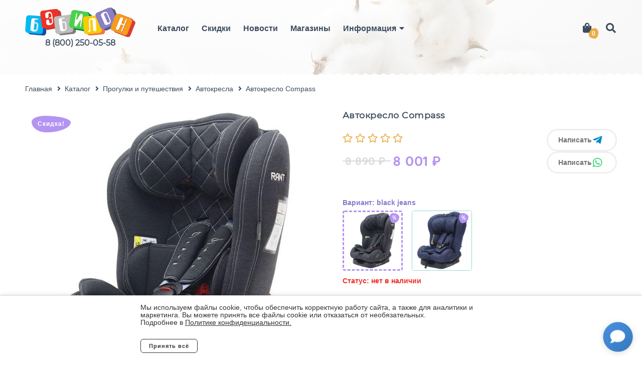

--- FILE ---
content_type: text/html; charset=UTF-8
request_url: https://babylon64.ru/catalog/1-kolyaski/avtokresla/avtokreslo-compass
body_size: 6341
content:
<!DOCTYPE html>
<html lang="ru" prefix="og: https://ogp.me/ns#">
	<head>
		
		<meta charset="utf-8">
		<meta http-equiv="X-UA-Compatible" content="IE=edge">
		<meta name="viewport" content="width=device-width, maximum-scale=1, initial-scale=1, user-scalable=0">
                    <link  rel="stylesheet" href="https://babylon64.ru/themes/babylon/assets/css/layouts/layout-Cd0XA5hD.css">
                <title>Автокресло Compass | Babylon 64</title>
<meta name="description" content="&lt;p&gt;&lt;strong&gt;Основные свойства:&lt;/strong&gt;&lt;/p&gt; &lt;ul&gt; &lt;li&gt;Группа автокресла:&amp;nbsp;0-1-2;&lt;/li&gt; &lt;li&gt;Вес автокресла в кг: 5,4;&lt;/li&gt; &lt;li&gt;Весовая категория автокресла в кг: 0-25;&lt;/li&gt; &lt;li&gt;Габариты автокресл">
<meta name="keywords" content="">
    <meta name="robots" content="index,follow">

    <meta property="og:title" content="Автокресло Compass | Babylon 64" />

<meta property="og:type" content="website" />

    <meta property="og:description" content="&amp;lt;p&amp;gt;&amp;lt;strong&amp;gt;Основные свойства:&amp;lt;/strong&amp;gt;&amp;lt;/p&amp;gt; &amp;lt;ul&amp;gt; &amp;lt;li&amp;gt;Группа автокресла:&amp;amp;nbsp;0-1-2;&amp;lt;/li&amp;gt; &amp;lt;li&amp;gt;Вес автокресла в кг: 5,4;&amp;lt;/li&amp;gt; &amp;lt;li&amp;gt;Весовая категория автокресла в кг: 0-25;&amp;lt;/li&amp;gt; &amp;lt;li&amp;gt;Габариты автокресл" />    	
                                              



<meta property="og:title" content=""/>
<meta property="og:description" content="Доступные варианты: blue jeans, black jeans"/>
<meta property="og:image" content="https://babylon64.ru/storage/app/uploads/public/604/09e/f29/60409ef294de9570998945.jpeg"/>
<meta property="og:type" content="website"/>
<meta property="og:url" content= "https://babylon64.ru/catalog/1-kolyaski/avtokresla/avtokreslo-compass" />        <link rel="apple-touch-icon" sizes="180x180" href="/themes/babylon/assets/images/favicon/apple-touch-icon.png">
<link rel="icon" type="image/png" sizes="32x32" href="/themes/babylon/assets/images/favicon/favicon-32x32.png">
<link rel="icon" type="image/png" sizes="16x16" href="/themes/babylon/assets/images/favicon/favicon-16x16.png">
<link rel="manifest" href="/themes/babylon/assets/images/favicon/site.webmanifest">
<link rel="mask-icon" href="/themes/babylon/assets/images/favicon/safari-pinned-tab.svg" color="#5bbad5">
<meta name="msapplication-TileColor" content="#da532c">
<meta name="theme-color" content="#ffffff">        <link  rel="stylesheet" href="https://babylon64.ru/themes/babylon/assets/css/pages/catalog/product-CKnev11B.css">        <meta name="yandex-verification" content="51a626f3983b4aae" />
	</head>
	<body class="main-page">
    	<!-- Yandex.Metrika counter -->
<script type="text/javascript" >
   (function(m,e,t,r,i,k,a){m[i]=m[i]||function(){(m[i].a=m[i].a||[]).push(arguments)};
   m[i].l=1*new Date();k=e.createElement(t),a=e.getElementsByTagName(t)[0],k.async=1,k.src=r,a.parentNode.insertBefore(k,a)})
   (window, document, "script", "https://mc.yandex.ru/metrika/tag.js", "ym");

   ym(68375863, "init", {
        clickmap:true,
        trackLinks:true,
        accurateTrackBounce:true,
        webvisor:true,
        ecommerce:"dataLayer"
   });
</script>
<noscript><div><img src="https://mc.yandex.ru/watch/68375863" style="position:absolute; left:-9999px;" alt="" /></div></noscript>
<!-- /Yandex.Metrika counter -->
        <div id="cookie-block">
    <div class="cookie-block__inner">
        <div class="cookie-block__content">
            <div class="cookie-block__text">
                Мы используем файлы cookie, чтобы обеспечить корректную работу сайта, а также для аналитики и маркетинга. Вы можете принять все файлы cookie или отказаться от необязательных.
                <br> Подробнее в <a href="/info/politica" target="_blank" class="cookie-block__link">Политике конфиденциальности.</a>
            </div>
            <div class="cookie-block__btns">
                <button id="cookie-accept">Принять всё</button>
                <button id="cookie-reject">Отклонить</button>
            </div>
        </div>  
    </div>
<style>
    #cookie-block {
        display: none;
    }

    #cookie-block a {
        color: #333;
        text-decoration-color: #333;
        text-decoration: underline
    }

    #cookie-block .cookie-block__inner {
        position: fixed;
        bottom: 0;
        left: 0;
        right: 0;
        z-index: 9999;
        background: #fff;
        border-top: 1px solid #ddd;
        padding: 16px;
        font: 14px/1.1 sans-serif;
        color: #333;
        box-shadow: 0 -2px 6px rgba(0, 0, 0, 0.1);
        display: flex;
        flex-direction: column;
        align-items: center;
        gap: 12px;
    }

    #cookie-block .cookie-block__btns {
        display: flex;
        width: 100%;
    }

    #cookie-block .cookie-block__content {
        max-width: 720px;
    }

    #cookie-block .cookie-block__text {
        text-align: left;
        margin-bottom: 25px;
    }

    #cookie-accept,
    #cookie-reject {
        padding: 8px 16px;
        border-radius: 6px;
        cursor: pointer;
        font-weight: bold;
    }

    #cookie-accept {
        background: #fff;
        color: #333;
        border: 1px solid #333;
        margin-right: 30px;
    }

    #cookie-reject {
        background: none;
        border: none;
        text-decoration: underline;
    }

    #cookie-block button:hover {
        opacity: .75;
    }
</style>
</div>

<script>
    (function () {
        const block = document.getElementById('cookie-block');
        const acceptBtn = document.getElementById('cookie-accept');
        const rejectBtn = document.getElementById('cookie-reject');
        const hideCookieBlock = () => {
            localStorage.setItem('cookieConsent', 'true');
            block.style.display = 'none';
        }

        if (localStorage.getItem('cookieConsent') !== 'true') {
            block.style.display = 'block';
        }

        rejectBtn?.addEventListener('click', hideCookieBlock)
        acceptBtn?.addEventListener('click', hideCookieBlock);
    })();
</script>		<header class="">
    <div class="section-wrapper">
        <div class="header-wrapper">
            <div class="header-logo">
                <a href="/"><img src="https://babylon64.ru/storage/app/media/logo/logo.png" alt="babylon64-logo"></a>
                                    <a class="header-phone" href="tel:8 (800) 250-05-58">8 (800) 250-05-58</a>
                            </div>
            <div class="wrapper-header-right">
                <nav class="header-navigation">
                    <div class="header-toggler"><span></span><span></span><span></span></div>
                    <ul class="header-menu">
                                                    <li class="header-menu__item">
                                                                    <a href="/catalog">Каталог</a>
                                                            </li>
                                                    <li class="header-menu__item">
                                                                    <a href="/sales">Скидки</a>
                                                            </li>
                                                    <li class="header-menu__item">
                                                                    <a href="/news">Новости</a>
                                                            </li>
                                                    <li class="header-menu__item">
                                                                    <a href="/shops">Магазины</a>
                                                            </li>
                                                    <li class="header-menu__item header-menu__collapse">
                                                                    <a>Информация</a>
                                    <button class="dropdown-toggle" aria-expanded="false">
                                        <div class="fas fa-caret-down"></div>
                                    </button>
                                    <ul class="header-submenu">
                                                                                    <li class="header-submenu__item">
                                                <a href="/content/dostavka">Доставка</a>
                                                                                            </li>
                                                                                    <li class="header-submenu__item">
                                                <a href="/content/oplata">Оплата</a>
                                                                                            </li>
                                                                                    <li class="header-submenu__item">
                                                <a href="/content/o_nas">О нас</a>
                                                                                            </li>
                                                                                    <li class="header-submenu__item">
                                                <a href="/content/bonusnaya-programma">Бонусная программа</a>
                                                                                            </li>
                                                                                    <li class="header-submenu__item">
                                                <a href="/info/politica">Политика конфиденциальности</a>
                                                                                            </li>
                                                                            </ul>
                                                            </li>
                        												<li class="header-phone-mobile">
													<a href="tel:8 (800) 250-05-58">8 (800) 250-05-58</a>
												</li>

                        <div class="search-form mobile-search">
                            <form role="search" method="get" action="/search-first">
                                <div class="form-field">
                                    <input
                                            class="_shopaholic-search-input"
                                            type="text"
                                            name="search-input"
                                            placeholder="Поиск…"
                                            value="">
                                </div>
                                <button class="search-form__btn" type="submit"><i class="fas fa-search"></i></button>
                            </form>
                            <div class="search-result-wrapper">
                            </div>
                        </div>
                    </ul>
                </nav>
                <div class="header-right">
                    <div class="header-right-item">
                        <!--<div onclick="location.href='/cart'" class="header-cart">-->
													<div class="header-cart">
                            <a href="/cart" class="header-cart__contents">
    <i class="fas fa-shopping-bag"></i>
					<span class="count" >0</span>
		</a>

<div class="header-cart__baloon">
    <div class="header-cart__baloon-content">
                            <p>Ваша корзина пуста</p>
            </div>
</div>                        </div>
                    </div>
                    <div class="header-right-item search-wrapper">
                        <div class="search-form">
                            <form role="search" method="get" action="/search-first">
                                <div class="form-field">
                                    <input
                                            class="_shopaholic-search-input"
                                            type="text"
                                            placeholder="Поиск…"
                                            value=""
                                            name="search-input">
                                </div>
                                <button class="search-form__btn" type="submit"><i class="fas fa-search"></i></button>
                            </form>
                            <div class="search-result-wrapper"></div>

                        </div>

                        <div class="header-search-ico" title="Search">
                            <i class="fas fa-search fa-fw"></i>
                            <i class="fas fa-times fa-fw"></i>
                        </div>
                    </div>
                </div>
            </div>
        </div>
    </div>
</header>		<div class="page-content page-content__padding">
            			    


        

    <section class="hero-title short">
    <div class="hero-header">
                <div class="hero-header__bg"><img src="https://babylon64.ru/storage/app/media/backgroundsHeader/bimba-header.jpg"></div>
    </div>
</section>		<meta name="vuex" page="product" value="4485"/>
		<section class="product _shopaholic-product-wrapper" data-product-id="4485">
				<div class="section-wrapper">
				
<ul class="breadcrumbs" itemscope itemtype="https://schema.org/BreadcrumbList">
	<li itemprop="itemListElement" itemscope
			 itemtype="https://schema.org/ListItem">
		<a itemprop="item" href="/"><span itemprop="name">Главная</span></a>
		<meta itemprop="position" content="1" />
	</li>
		<li itemprop="itemListElement" itemscope
			itemtype="https://schema.org/ListItem">
				<a itemprop="item" href="https://babylon64.ru/catalog">
			<span class="breadcrumb-text" itemprop="name">Каталог</span>
					</a>
		<meta itemprop="position" content="2" />
			</li>
		<li itemprop="itemListElement" itemscope
			itemtype="https://schema.org/ListItem">
				<a itemprop="item" href="https://babylon64.ru/catalog/1-kolyaski">
			<span class="breadcrumb-text" itemprop="name">Прогулки и путешествия</span>
					</a>
		<meta itemprop="position" content="3" />
			</li>
		<li itemprop="itemListElement" itemscope
			itemtype="https://schema.org/ListItem">
				<a itemprop="item" href="https://babylon64.ru/catalog/1-kolyaski/avtokresla">
			<span class="breadcrumb-text" itemprop="name">Автокресла</span>
						<span class="breadcrumb-mobile-back"></span>
					</a>
		<meta itemprop="position" content="4" />
			</li>
		<li itemprop="itemListElement" itemscope
			itemtype="https://schema.org/ListItem">
				<div class="schema-none">
			<a itemprop="item" href="https://babylon64.ru/catalog/1-kolyaski/avtokresla/avtokreslo-compass"></a>
			<span itemprop="name">Автокресло Compass</span>
			<meta itemprop="position" content="5" />
		</div>
		<span >Автокресло Compass</span>
			</li>
	</ul>					<div id="app"></div>
				</div>
		</section>


  <section class="popular page-section">
        <div class="section-wrapper">
            <h3 class="popular-title">Популярные товары</h3>
            <div class="row popular-margin-wrapper">
                                    <div class="col-6 col-sm-4 px-1 col-md-4 col-lg-3">
                                
<div class="card" itemscope itemtype="http://schema.org/Product">
        
<!--    -->
    <a itemprop="url"  href="https://babylon64.ru/catalog/3-mebel/11-krovatki/krovat-magico-mini-2">
    <div class="card-thumb tototo">
			<span class="schema-none" itemprop="description">Кровать ВДК Magico mini-2 колесо-качалка - берёза</span>
        <div class="card-thumb__img" >
                            <picture class="product-card__img-container">
                    <source test="1" media="(min-width:769px)" data-srcset="https://babylon64.ru/storage/app/resources/resize/290_0_0_0_auto/img_b4a7baada1a6f7d99de33c0cde2db9c8.jpg">
                    <source test="2" media="(max-width:768px)" data-srcset="https://babylon64.ru/storage/app/resources/resize/380_0_0_0_auto/img_e163c6e1691aebe23cba20ef7f4faeb6.jpg">
                    <img class="product-card__img js-lazy-load"  data-srcset="https://babylon64.ru/storage/app/resources/resize/290_0_0_0_auto/img_b4a7baada1a6f7d99de33c0cde2db9c8.jpg" itemprop="image"  alt="" title="">
                </picture>
                    </div>

        <div class="card-thumb__offers">
                                                                    <div class="card-thumb__offer">
                        <img class="js-lazy-load" src="https://babylon64.ru/storage/app/resources/resize/290_0_0_0_auto/img_b4a7baada1a6f7d99de33c0cde2db9c8.jpg" alt="">
                    </div>
                                                        </div>


    </div>
    <div class="card-info" >
     <div class="card-info__title" itemprop="name">Кровать ВДК Magico mini-2 колесо-качалка</div>
        <div class="card-price-rating-wrapper">

<!--        <div class="rating-stars">-->
<!--            <div class="rating-stars&#45;&#45;fill" style="width:0%"></div>-->
<!--        </div>-->
        <div class="price-wrapper pb-3" itemscope itemprop="offers" itemtype="http://schema.org/Offer">
                    <div class="price">
                <span itemprop="price">4 499</span>
                <span class="price-currency" itemprop="priceCurrency"  content="RUB">₽</span>
            </div>
        				</div>
        </div>

    </div>
    </a>
</div>                    </div>
                                    <div class="col-6 col-sm-4 px-1 col-md-4 col-lg-3">
                                
<div class="card" itemscope itemtype="http://schema.org/Product">
        
<!--    -->
<!--        <div class="countOptions">2 <span>варианта</span> </div>-->
<!--    -->
    <a itemprop="url"  href="https://babylon64.ru/catalog/obed-po-raspisaniyu/stulchiki-dlya-kormleniya/stul-dlya-kormleniya-lakomka">
    <div class="card-thumb tototo">
			<span class="schema-none" itemprop="description">Стул для кормления Alis Лакомка - мишка</span>
        <div class="card-thumb__img" >
                            <picture class="product-card__img-container">
                    <source test="1" media="(min-width:769px)" data-srcset="https://babylon64.ru/storage/app/resources/resize/290_0_0_0_auto/img_26099b220232a171bdeef54c8ba54aa9.jpg">
                    <source test="2" media="(max-width:768px)" data-srcset="https://babylon64.ru/storage/app/resources/resize/380_0_0_0_auto/img_9f8f26c524856e5fadaf2880a8c44df3.jpg">
                    <img class="product-card__img js-lazy-load"  data-srcset="https://babylon64.ru/storage/app/resources/resize/290_0_0_0_auto/img_26099b220232a171bdeef54c8ba54aa9.jpg" itemprop="image"  alt="" title="">
                </picture>
                    </div>

        <div class="card-thumb__offers">
                                                                    <div class="card-thumb__offer">
                        <img class="js-lazy-load" src="https://babylon64.ru/storage/app/resources/resize/290_0_0_0_auto/img_26099b220232a171bdeef54c8ba54aa9.jpg" alt="">
                    </div>
                                        <div class="card-thumb__offer">
                        <img class="js-lazy-load" src="https://babylon64.ru/storage/app/resources/resize/290_0_0_0_auto/img_4c5457192f4ad46d6bca447214420a62.jpg" alt="">
                    </div>
                                                        </div>


    </div>
    <div class="card-info" >
     <div class="card-info__title" itemprop="name">Стул для кормления Alis Лакомка</div>
        <div class="card-price-rating-wrapper">

<!--        <div class="rating-stars">-->
<!--            <div class="rating-stars&#45;&#45;fill" style="width:100%"></div>-->
<!--        </div>-->
        <div class="price-wrapper pb-3" itemscope itemprop="offers" itemtype="http://schema.org/Offer">
                    <div class="price">
                <span itemprop="price">3 099</span>
                <span class="price-currency" itemprop="priceCurrency"  content="RUB">₽</span>
            </div>
        				</div>
        </div>

    </div>
    </a>
</div>                    </div>
                                    <div class="col-6 col-sm-4 px-1 col-md-4 col-lg-3">
                                
<div class="card" itemscope itemtype="http://schema.org/Product">
        
<!--    -->
<!--        <div class="countOptions">5 <span>вариантов</span> </div>-->
<!--    -->
    <a itemprop="url"  href="https://babylon64.ru/catalog/3-mebel/11-krovatki/krovat-my-dream-kk">
    <div class="card-thumb tototo">
			<span class="schema-none" itemprop="description">Кровать Indigo My Dream/ колесо-качалка - натуральный-белый Мишки</span>
        <div class="card-thumb__img" >
                            <picture class="product-card__img-container">
                    <source test="1" media="(min-width:769px)" data-srcset="https://babylon64.ru/storage/app/resources/resize/290_0_0_0_auto/img_3fc5b0a0ec07dd7b8ed7b448897a58c9.jpeg">
                    <source test="2" media="(max-width:768px)" data-srcset="https://babylon64.ru/storage/app/resources/resize/380_0_0_0_auto/img_39a97a112d43917db98caa570b8c1519.jpeg">
                    <img class="product-card__img js-lazy-load"  data-srcset="https://babylon64.ru/storage/app/resources/resize/290_0_0_0_auto/img_3fc5b0a0ec07dd7b8ed7b448897a58c9.jpeg" itemprop="image"  alt="" title="">
                </picture>
                    </div>

        <div class="card-thumb__offers">
                                                                    <div class="card-thumb__offer">
                        <img class="js-lazy-load" src="https://babylon64.ru/storage/app/resources/resize/290_0_0_0_auto/img_3fc5b0a0ec07dd7b8ed7b448897a58c9.jpeg" alt="">
                    </div>
                                        <div class="card-thumb__offer">
                        <img class="js-lazy-load" src="https://babylon64.ru/storage/app/resources/resize/290_0_0_0_auto/img_63df36fca58c78a2c30469dad0d8f946.jpeg" alt="">
                    </div>
                                        <div class="card-thumb__offer">
                        <img class="js-lazy-load" src="https://babylon64.ru/storage/app/resources/resize/290_0_0_0_auto/img_6c82e09893043f4d5d417a74c31d979a.jpg" alt="">
                    </div>
                                        <div class="card-thumb__offer">
                        <img class="js-lazy-load" src="https://babylon64.ru/storage/app/resources/resize/290_0_0_0_auto/img_ef3a4036e7221c5b2bf2ea0adfa9806f.jpeg" alt="">
                    </div>
                                        <div class="card-thumb__offer">
                        <img class="js-lazy-load" src="https://babylon64.ru/storage/app/resources/resize/290_0_0_0_auto/img_b1c91582164bb6b0ba8756be00c278dd.jpeg" alt="">
                    </div>
                                                        </div>


    </div>
    <div class="card-info" >
     <div class="card-info__title" itemprop="name">Кровать Indigo My Dream/ колесо-качалка</div>
        <div class="card-price-rating-wrapper">

<!--        <div class="rating-stars">-->
<!--            <div class="rating-stars&#45;&#45;fill" style="width:0%"></div>-->
<!--        </div>-->
        <div class="price-wrapper pb-3" itemscope itemprop="offers" itemtype="http://schema.org/Offer">
                    <div class="price">
                <span itemprop="price">4 699</span>
                <span class="price-currency" itemprop="priceCurrency"  content="RUB">₽</span>
            </div>
        				</div>
        </div>

    </div>
    </a>
</div>                    </div>
                                    <div class="col-6 col-sm-4 px-1 col-md-4 col-lg-3">
                                
<div class="card" itemscope itemtype="http://schema.org/Product">
        
<!--    -->
<!--        <div class="countOptions">2 <span>варианта</span> </div>-->
<!--    -->
    <a itemprop="url"  href="https://babylon64.ru/catalog/3-mebel/11-krovatki/krovat-magico-mini-3">
    <div class="card-thumb tototo">
			<span class="schema-none" itemprop="description">Кровать ВДК Magico mini-3/ маятник - берёза</span>
        <div class="card-thumb__img" >
                            <picture class="product-card__img-container">
                    <source test="1" media="(min-width:769px)" data-srcset="https://babylon64.ru/storage/app/resources/resize/290_0_0_0_auto/img_6cb5284be2f26e0f9c251f9d167369bf.jpg">
                    <source test="2" media="(max-width:768px)" data-srcset="https://babylon64.ru/storage/app/resources/resize/380_0_0_0_auto/img_fe678427846c8c7f26bfcc0975ae9f20.jpg">
                    <img class="product-card__img js-lazy-load"  data-srcset="https://babylon64.ru/storage/app/resources/resize/290_0_0_0_auto/img_6cb5284be2f26e0f9c251f9d167369bf.jpg" itemprop="image"  alt="" title="">
                </picture>
                    </div>

        <div class="card-thumb__offers">
                                                                    <div class="card-thumb__offer">
                        <img class="js-lazy-load" src="https://babylon64.ru/storage/app/resources/resize/290_0_0_0_auto/img_6cb5284be2f26e0f9c251f9d167369bf.jpg" alt="">
                    </div>
                                        <div class="card-thumb__offer">
                        <img class="js-lazy-load" src="https://babylon64.ru/storage/app/resources/resize/290_0_0_0_auto/img_0a35377d6341ac6ea56e9542cb561c64.jpg" alt="">
                    </div>
                                                        </div>


    </div>
    <div class="card-info" >
     <div class="card-info__title" itemprop="name">Кровать ВДК Magico mini-3/ маятник</div>
        <div class="card-price-rating-wrapper">

<!--        <div class="rating-stars">-->
<!--            <div class="rating-stars&#45;&#45;fill" style="width:0%"></div>-->
<!--        </div>-->
        <div class="price-wrapper pb-3" itemscope itemprop="offers" itemtype="http://schema.org/Offer">
                    <div class="price">
                <span itemprop="price">6 299</span>
                <span class="price-currency" itemprop="priceCurrency"  content="RUB">₽</span>
            </div>
        				</div>
        </div>

    </div>
    </a>
</div>                    </div>
                            </div>
        </div>
    </section>

					</div>
        <footer class="footer">
    <div class="footer-divider"></div>
    <div class="footer-wrapper">
        <div class="footer-logo">
            <picture class="baner-img footer__img-container">
                <source media="(min-width:769px)" data-srcset="https://babylon64.ru/storage/app/resources/resize/330_0_0_0_auto/img_9301a7360c34b42dbc4c3ddac4c236cc.webp" type="image/webp">
                <source media="(min-width:769px)" data-srcset="https://babylon64.ru/storage/app/resources/resize/330_0_0_0_auto/img_38b3c34f3fb87312c24630780ae0d39f.png" type="image/jpeg">
                <source media="(max-width:768px)" data-srcset="https://babylon64.ru/storage/app/resources/resize/200_0_0_0_auto/img_4ef3ea95df28177359240f52b834cd75.webp" type="image/webp">
                <source media="(max-width:768px)" data-srcset="https://babylon64.ru/storage/app/resources/resize/200_0_0_0_auto/img_03e699cf851d8ae919d6e82400c7ef19.png" type="image/jpeg">
                <img class="js-lazy-load" data-src="https://babylon64.ru/storage/app/resources/resize/330_0_0_0_auto/img_38b3c34f3fb87312c24630780ae0d39f.png"  alt="Babylon 64" title="Babylon 64 footer">
            </picture>
            <div class="preloader footer__preloader">
	<div class="preloader-loader"></div>
</div>        </div>
                    <ul class="footer-menu">
                                    <li><a href="/catalog">Каталог</a></li>
                                    <li><a href="https://babylon64.ru/sales">Скидки</a></li>
                                    <li><a href="/news">Новости</a></li>
                                    <li><a href="/shops">Магазины</a></li>
                            </ul>
                            <ul class="footer-social">
                                    <li><a class="mail" href="mailto:manager1@babylon64.ru"></a></li>
                                    <li><a class="phone" href="tel:8 (800) 250-05-58"></a></li>
                            </ul>
                <div class="footer-cc">
                        <a href="https://october-studio.ru" target="_blank">
                <img src="/themes/babylon/assets/images/OS_logotype.png" title="перейти на сайт разработчиков" alt="october-studio">
            </a>
        </div>
    </div>
     <div class="footer-policy"><a href="/info/politica" target="_blank">Политика конфиденциальности</a></div>
    <div class="footer-copyright"> Copyright © 2007 - 2026. Интернет-магазин БЭБИЛОН.</div>
</footer>        <div style="display:none" itemscope itemtype="http://schema.org/Organization">
    <span itemprop="name">"Бэбилон" Детские товары для новорождённых</span>
    <div itemprop="address" itemscope itemtype="http://schema.org/PostalAddress">
        <span itemprop="name">ТЦ "Город"</span>
        <span itemprop="streetAddress">Б. Садовая, 153/163, ТЦ "Город", 5 этаж</span>
        <span itemprop="postalCode">410071</span>
        <span itemprop="addressLocality">Саратов</span>
        Телефон:<span itemprop="telephone">+7 8452 47-02-77</span>,
        Факс:<span itemprop="faxNumber">+7 (8452) 47-02-77</span>,
        Электронная почта: <span itemprop="email">manager@babylon64.ru</span>
    </div>
    <div itemprop="address" itemscope itemtype="http://schema.org/PostalAddress">
        <span itemprop="name">ТРЦ "Синий Кит"</span>
        <span itemprop="streetAddress">Усть-Курдюмская, 9А,ТРЦ "Синий Кит", 2 этаж</span>
        <span itemprop="postalCode">410018</span>
        <span itemprop="addressLocality">Саратов</span>
        Телефон:<span itemprop="telephone">+7 8452 33-83-08</span>,
        Факс:<span itemprop="faxNumber">+7 8452 33-83-08</span>,
        Электронная почта: <span itemprop="email">manager@babylon64.ru</span>
    </div>
    <div itemprop="address" itemscope itemtype="http://schema.org/PostalAddress">
        <span itemprop="name">"Бульвар роз"</span>
        <span itemprop="streetAddress">Тельмана, 150/3, "Бульвар Роз"</span>
        <span itemprop="postalCode">413111</span>
        <span itemprop="addressLocality">Энгельс</span>
        Телефон:<span itemprop="telephone">+7 8453 74-00-92</span>,
        Факс:<span itemprop="faxNumber">+7 8453 74-00-92</span>,
        Электронная почта: <span itemprop="email">manager@babylon64.ru</span>
    </div>
</div>        <!-- Social Icons Fixed Bottom Right -->
<div class="social-click-wrapper">
    <!-- Telegram -->
    <a href="https://t.me/Babylon6425" target="_blank" class="social-click-icon social-click-icon--telegram" data-type="telegram">
        <i class="fab fa-telegram-plane"></i>
    </a>

    <!-- WhatsApp -->
    <a href="https://chat.whatsapp.com/BudrTCVrzW63bMlfe0hAfQ?mode=wwt" target="_blank" class="social-click-icon social-click-icon--whatsapp" data-type="whatsapp">
        <i class="fab fa-whatsapp"></i>
    </a>

    <!-- Main Icon (Message/Arrow) -->
    <button class="social-click-icon social-click-main-icon" data-action="toggle">
        <span class="social-click-icon-message">
            <i class="fas fa-comment"></i>
        </span>
        <span class="social-click-icon-arrow">
            <i class="fas fa-chevron-down"></i>
        </span>
    </button>
</div>

<!-- Mobile Modal -->
<div id="social-click-modal" class="social-click-modal">
    <div class="social-click-modal-content">
        <div class="social-click-modal-header">
            <div class="social-click-modal-title">Связаться с нами</div>
            <button class="social-click-modal-close">&times;</button>
        </div>
        <div class="social-click-modal-links">
            <!-- Telegram -->
            <a href="https://t.me/Babylon6425" target="_blank" class="social-click-modal-link" data-type="telegram">
                <div class="social-click-modal-link-icon social-click-icon--telegram">
                    <i class="fab fa-telegram-plane"></i>
                </div>
                <span class="social-click-modal-link-text">Telegram</span>
            </a>

            <!-- WhatsApp -->
            <a href="https://chat.whatsapp.com/BudrTCVrzW63bMlfe0hAfQ?mode=wwt" target="_blank" class="social-click-modal-link" data-type="whatsapp">
                <div class="social-click-modal-link-icon social-click-icon--whatsapp">
                    <i class="fab fa-whatsapp"></i>
                </div>
                <span class="social-click-modal-link-text">WhatsApp</span>
            </a>
        </div>
    </div>
</div>        <script src="/themes/babylon/assets/js/jquery.min.js"></script>
        <script src="/modules/system/assets/js/framework.js"></script>
        <script  src="https://babylon64.ru/themes/babylon/assets/js/layouts/layout.js-B-s2lk6R.js" type="module"></script>
        <script  src="https://babylon64.ru/themes/babylon/assets/js/pages/catalog/product.js-BgRQMNpc.js" type="module"></script>        
	</body>
</html>

--- FILE ---
content_type: text/javascript
request_url: https://babylon64.ru/themes/babylon/assets/js/layouts/layout.js-B-s2lk6R.js
body_size: 18841
content:
var lt=(b,d)=>()=>(d||b((d={exports:{}}).exports,d),d.exports);import{L as ge}from"../../lazy-load-DbTDHtjx.js";import{S as Ue,a as ut,b as ct}from"../../shopaholic-cart-shipping-type-DvIeolIK.js";var ft=lt(me=>{(()=>{var b={};function d(o,a){for(var s=0;s<a.length;s++){var t=a[s];t.enumerable=t.enumerable||!1,t.configurable=!0,"value"in t&&(t.writable=!0),Object.defineProperty(o,t.key,t)}}b.amdO={};var m=function(){function o(){(function(e,n){if(!(e instanceof n))throw new TypeError("Cannot call a class as a function")})(this,o)}var a,s,t;return a=o,t=[{key:"load",value:function(e,n){return new o().loadCollection(e,n)}}],(s=[{key:"loadCollection",value:function(e,n){var r=this,i=e.js?e.js:[],l=e.css?e.css:[],u=e.img?e.img:[];i=j(i,function(y){return!document.querySelector('head script[src="'+y+'"]')}),l=j(l,function(y){return!document.querySelector('head link[href="'+y+'"]')});var c=0,h=!1,p=!1;function f(){return!!p&&!!h&&!(c<l.length)&&void(n&&n())}i.length!==0||l.length!==0||u.length!==0?(this.loadJavaScript(i,function(){h=!0,f()}),l.forEach(function(y){r.loadStyleSheet(y,function(){c++,f()})}),this.loadImage(u,function(){p=!0,f()})):n&&n()}},{key:"loadStyleSheet",value:function(e,n){var r=document.createElement("link");return r.setAttribute("rel","stylesheet"),r.setAttribute("type","text/css"),r.setAttribute("href",e),r.addEventListener("load",n,!1),r!==void 0&&document.getElementsByTagName("head")[0].appendChild(r),r}},{key:"loadJavaScript",value:function(e,n){if(e.length<=0)return n();var r=this,i=e.shift(),l=document.createElement("script");l.setAttribute("type","text/javascript"),l.setAttribute("src",i),l.addEventListener("load",function(){r.loadJavaScript(e,n)},!1),l!==void 0&&document.getElementsByTagName("head")[0].appendChild(l)}},{key:"loadImage",value:function(e,n){if(e.length<=0)return n();var r=0;e.forEach(function(i){var l=new Image;l.onload=function(){++r==e.length&&n&&n()},l.src=i})}}])&&d(a.prototype,s),t&&d(a,t),Object.defineProperty(a,"prototype",{writable:!1}),o}();function j(o,a){for(var s=[],t=o.length,e=0;e<t;e++)a(o[e])&&s.push(o[e]);return s}function S(o){return S=typeof Symbol=="function"&&typeof Symbol.iterator=="symbol"?function(a){return typeof a}:function(a){return a&&typeof Symbol=="function"&&a.constructor===Symbol&&a!==Symbol.prototype?"symbol":typeof a},S(o)}function g(o,a){for(var s=0;s<a.length;s++){var t=a[s];t.enumerable=t.enumerable||!1,t.configurable=!0,"value"in t&&(t.writable=!0),Object.defineProperty(o,t.key,t)}}var C=function(){function o(e,n){if(function(r,i){if(!(r instanceof i))throw new TypeError("Cannot call a class as a function")}(this,o),!e)throw new Error("The request handler name is not specified.");if(!e.match(/^(?:\w+\:{2})?on*/))throw new Error('Invalid handler name. The correct handler name format is: "onEvent".');if(typeof FormData>"u")throw new Error("The browser does not support the FormData interface.");this.options=n,this.handler=e}var a,s,t;return a=o,s=[{key:"getRequestOptions",value:function(){return{method:"POST",url:this.options.url?this.options.url:window.location.href,headers:this.buildHeaders(),responseType:this.options.download===!1?"":"blob"}}},{key:"buildHeaders",value:function(){var e=this.handler,n=this.options,r={"X-Requested-With":"XMLHttpRequest","X-OCTOBER-REQUEST-HANDLER":e};n.files||(r["Content-Type"]=n.bulk?"application/json":"application/x-www-form-urlencoded"),n.flash&&(r["X-OCTOBER-REQUEST-FLASH"]=1),n.partial&&(r["X-OCTOBER-REQUEST-PARTIAL"]=n.partial);var i=this.extractPartials(n.update,n.partial);i&&(r["X-OCTOBER-REQUEST-PARTIALS"]=i);var l=this.getXSRFToken();l&&(r["X-XSRF-TOKEN"]=l);var u=this.getCSRFToken();return u&&(r["X-CSRF-TOKEN"]=u),n.headers&&n.headers.constructor==={}.constructor&&Object.assign(r,n.headers),r}},{key:"extractPartials",value:function(){var e=arguments.length>0&&arguments[0]!==void 0?arguments[0]:{},n=arguments.length>1?arguments[1]:void 0,r=[];if(e){if(S(e)!=="object")throw new Error("Invalid update value. The correct format is an object ({...})");for(var i in e)i==="_self"&&n?r.push(n):r.push(i)}return r.join("&")}},{key:"getCSRFToken",value:function(){var e=document.querySelector('meta[name="csrf-token"]');return e?e.getAttribute("content"):null}},{key:"getXSRFToken",value:function(){var e=null;if(document.cookie&&document.cookie!="")for(var n=document.cookie.split(";"),r=0;r<n.length;r++){var i=n[r].replace(/^([\s]*)|([\s]*)$/g,"");if(i.substring(0,11)=="XSRF-TOKEN="){e=decodeURIComponent(i.substring(11));break}}return e}}],t=[{key:"fetch",value:function(e,n){return new this(e,n).getRequestOptions()}}],s&&g(a.prototype,s),t&&g(a,t),Object.defineProperty(a,"prototype",{writable:!1}),o}();function q(o,a){for(var s=0;s<a.length;s++){var t=a[s];t.enumerable=t.enumerable||!1,t.configurable=!0,"value"in t&&(t.writable=!0),Object.defineProperty(o,t.key,t)}}var x="pending",U="rejected",K="resolved",J=function(){function o(t){(function(e,n){if(!(e instanceof n))throw new TypeError("Cannot call a class as a function")})(this,o),this.options=t||{},this.stateStr=x,this.successFuncs=[],this.failureFuncs=[],this.progressFuncs=[],this.resolveArgs=[],this.rejectArgs=[],this.progressArgs=[],this.isProgressNotified=!1}var a,s;return a=o,s=[{key:"resolve",value:function(){return this.stateStr===x&&(this.resolveArgs=arguments,this.callFunction.call(this,this.successFuncs,this.resolveArgs),this.stateStr=K),this}},{key:"reject",value:function(){return this.stateStr===x&&(this.rejectArgs=arguments,this.callFunction.call(this,this.failureFuncs,this.rejectArgs),this.stateStr=U),this}},{key:"notify",value:function(){return this.stateStr===x&&(this.progressArgs=arguments,this.callFunction.call(this,this.progressFuncs,this.progressArgs),this.isProgressNotified=!0),this}},{key:"abort",value:function(){this.options.delegate&&this.options.delegate.abort()}},{key:"done",value:function(){var t=Array.prototype.slice.call(arguments);return this.successFuncs=this.successFuncs.concat(t),this.stateStr===K&&this.callFunction.call(this,t,this.resolveArgs),this}},{key:"fail",value:function(){var t=Array.prototype.slice.call(arguments);return this.failureFuncs=this.failureFuncs.concat(t),this.stateStr===U&&this.callFunction.call(this,t,this.rejectArgs),this}},{key:"progress",value:function(){var t=Array.prototype.slice.call(arguments);return this.progressFuncs=this.progressFuncs.concat(t),this.stateStr===x&&this.isProgressNotified&&this.callFunction.call(this,t,this.progressArgs),this}},{key:"always",value:function(){var t=Array.prototype.slice.call(arguments);return this.successFuncs=this.successFuncs.concat(t),this.failureFuncs=this.failureFuncs.concat(t),this.stateStr!==x&&this.callFunction.call(this,t,this.resolveArgs||this.rejectArgs),this}},{key:"then",value:function(){var t=[];for(var e in arguments){var n;n=Array.isArray(arguments[e])?arguments[e]:[arguments[e]],t.push(n)}return this.done.apply(this,t[0]),this.fail.apply(this,t[1]),this.progress.apply(this,t[2]),this}},{key:"promise",value:function(){var t=["resolve","reject","promise","notify"],e={};for(var n in this)t.indexOf(n)===-1&&(e[n]=this[n]);return e}},{key:"state",value:function(){return arguments.length>0&&(stateStr=arguments[0]),stateStr}},{key:"callFunction",value:function(t,e,n){var r=(n=n||{}).scope||this;for(var i in t){var l=t[i];typeof l=="function"&&l.apply(r,e)}}}],s&&q(a.prototype,s),Object.defineProperty(a,"prototype",{writable:!1}),o}();function se(){var o=oc.useTurbo&&oc.useTurbo()?oc.AjaxTurbo.controller.getLastVisitUrl():function(){if(!document.referrer)return null;try{var a=new URL(document.referrer);if(a.origin!==location.origin)return null;var s=localStorage.getItem("ocPushStateReferrer");return s&&s.indexOf(a.pathname)===0?s:document.referrer}catch{}}();return!o||function(a){var s=new URL(a,window.location.origin),t=new URL(window.location.href);return s.origin===t.origin&&s.pathname===t.pathname}(o)?null:o}function D(o,a){var s=Object.keys(o);if(Object.getOwnPropertySymbols){var t=Object.getOwnPropertySymbols(o);a&&(t=t.filter(function(e){return Object.getOwnPropertyDescriptor(o,e).enumerable})),s.push.apply(s,t)}return s}function v(o){for(var a=1;a<arguments.length;a++){var s=arguments[a]!=null?arguments[a]:{};a%2?D(Object(s),!0).forEach(function(t){A(o,t,s[t])}):Object.getOwnPropertyDescriptors?Object.defineProperties(o,Object.getOwnPropertyDescriptors(s)):D(Object(s)).forEach(function(t){Object.defineProperty(o,t,Object.getOwnPropertyDescriptor(s,t))})}return o}function A(o,a,s){return a in o?Object.defineProperty(o,a,{value:s,enumerable:!0,configurable:!0,writable:!0}):o[a]=s,o}function R(o){return function(a){if(Array.isArray(a))return k(a)}(o)||function(a){if(typeof Symbol<"u"&&a[Symbol.iterator]!=null||a["@@iterator"]!=null)return Array.from(a)}(o)||function(a,s){if(a){if(typeof a=="string")return k(a,s);var t=Object.prototype.toString.call(a).slice(8,-1);if(t==="Object"&&a.constructor&&(t=a.constructor.name),t==="Map"||t==="Set")return Array.from(a);if(t==="Arguments"||/^(?:Ui|I)nt(?:8|16|32)(?:Clamped)?Array$/.test(t))return k(a,s)}}(o)||function(){throw new TypeError(`Invalid attempt to spread non-iterable instance.
In order to be iterable, non-array objects must have a [Symbol.iterator]() method.`)}()}function k(o,a){(a==null||a>o.length)&&(a=o.length);for(var s=0,t=new Array(a);s<a;s++)t[s]=o[s];return t}function F(o,a){for(var s=0;s<a.length;s++){var t=a[s];t.enumerable=t.enumerable||!1,t.configurable=!0,"value"in t&&(t.writable=!0),Object.defineProperty(o,t.key,t)}}var H="replace",V="prepend",Q="append",ne="update",re=function(){function o(t,e,n){(function(r,i){if(!(r instanceof i))throw new TypeError("Cannot call a class as a function")})(this,o),this.el=t.el,this.delegate=t,this.context=e,this.options=n,this.context.start=this.start.bind(this),this.context.success=this.success.bind(this),this.context.error=this.error.bind(this),this.context.complete=this.complete.bind(this),this.context.cancel=this.cancel.bind(this)}var a,s;return a=o,(s=[{key:"invoke",value:function(t,e){return this.options[t]?this.options[t].apply(this.context,e):this[t]?this[t].apply(this,R(e)):void 0}},{key:"invokeFunc",value:function(t,e){if(this.options[t])return this.options[t](this.el,e)}},{key:"start",value:function(t){this.invoke("markAsUpdating",[!0]),this.delegate.options.message&&this.invoke("handleProgressMessage",[this.delegate.options.message,!1])}},{key:"success",value:function(t,e,n){var r=this,i=new J;if(this.invoke("beforeUpdate",[t,e,n])===!1||this.invokeFunc("beforeUpdateFunc",t)===!1||!this.delegate.applicationAllowsUpdate(t,e,n))return i;if(this.delegate.options.download&&t instanceof Blob)return this.invoke("handleFileDownload",[t,n]),this.delegate.notifyApplicationRequestSuccess(t,e,n),this.invokeFunc("successFunc",t),i;if(this.delegate.options.flash&&t.X_OCTOBER_FLASH_MESSAGES)for(var l in t.X_OCTOBER_FLASH_MESSAGES)this.invoke("handleFlashMessage",[t.X_OCTOBER_FLASH_MESSAGES[l],l]);return t.X_OCTOBER_DISPATCHES&&this.invoke("handleBrowserEvents",[t.X_OCTOBER_DISPATCHES])||(i=this.invoke("handleUpdateResponse",[t,e,n])).done(function(){r.delegate.notifyApplicationRequestSuccess(t,e,n),r.invokeFunc("successFunc",t)}),i}},{key:"error",value:function(t,e,n){var r,i=this,l=new J;if(window.ocUnloading!==void 0&&window.ocUnloading)return l;if(this.delegate.toggleRedirect(!1),e==406&&t){if(t.X_OCTOBER_DISPATCHES&&this.invoke("handleBrowserEvents",[t.X_OCTOBER_DISPATCHES]))return l;r=t.X_OCTOBER_ERROR_MESSAGE,l=this.invoke("handleUpdateResponse",[t,e,n])}else r=t,l.resolve();return l.done(function(){i.el!==document&&i.el.setAttribute("data-error-message",r),i.delegate.applicationAllowsError(t,e,n)&&i.invokeFunc("errorFunc",t)!==!1&&i.invoke("handleErrorMessage",[r])}),l}},{key:"complete",value:function(t,e,n){this.delegate.notifyApplicationRequestComplete(t,e,n),this.invokeFunc("completeFunc",t),this.invoke("markAsUpdating",[!1]),this.delegate.options.message&&this.invoke("handleProgressMessage",[null,!0])}},{key:"cancel",value:function(){this.invokeFunc("cancelFunc")}},{key:"handleConfirmMessage",value:function(t){var e=this,n=new J;if(n.done(function(){e.delegate.sendInternal()}).fail(function(){e.invoke("cancel",[])}),this.delegate.notifyApplicationConfirmMessage(t,n).defaultPrevented)return!1;if(t){var r=confirm(t);return r||this.invoke("cancel",[]),r}}},{key:"handleProgressMessage",value:function(t,e){}},{key:"handleFlashMessage",value:function(t,e){}},{key:"handleErrorMessage",value:function(t){this.delegate.notifyApplicationErrorMessage(t).defaultPrevented||t&&alert(t)}},{key:"handleValidationMessage",value:function(t,e){if(this.delegate.notifyApplicationBeforeValidate(t,e),this.delegate.formEl){var n=!0;for(var r in e){var i,l=[];i=r.replace(/\.(\w+)/g,"[$1]"),l.push('[name="'+i+'"]:not([disabled])'),l.push('[name="'+i+'[]"]:not([disabled])'),i=("."+r).replace(/\.(\w+)/g,"[$1]"),l.push('[name$="'+i+'"]:not([disabled])'),l.push('[name$="'+i+'[]"]:not([disabled])');var u=r.replace(/\.[0-9]+$/g,"");r!==u&&(i=u.replace(/\.(\w+)/g,"[$1]"),l.push('[name="'+i+'[]"]:not([disabled])'),i=("."+u).replace(/\.(\w+)/g,"[$1]"),l.push('[name$="'+i+'[]"]:not([disabled])'));var c=this.delegate.formEl.querySelector(l.join(", "));if(c){var h=this.delegate.notifyApplicationFieldInvalid(c,r,e[r],n);n&&(h.defaultPrevented||c.focus(),n=!1)}}}}},{key:"handleBrowserEvents",value:function(t){var e=this;if(!t||!t.length)return!1;var n=!1;return t.forEach(function(r){e.delegate.notifyApplicationCustomEvent(r.event,v(v({},r.data||{}),{},{context:e.context})).defaultPrevented&&(n=!0)}),n}},{key:"handleRedirectResponse",value:function(t){this.delegate.notifyApplicationBeforeRedirect().defaultPrevented||(this.options.browserRedirectBack&&(t=se()||t),oc.useTurbo&&oc.useTurbo()?oc.visit(t):location.assign(t))}},{key:"markAsUpdating",value:function(t){var e=this.options.update||{};for(var n in e){var r=e[n],i=[];e._self&&n==this.options.partial&&this.delegate.partialEl?(r=e._self,i=[this.delegate.partialEl]):i=z(r,'[data-ajax-partial="'+n+'"]'),i.forEach(function(l){t?l.setAttribute("data-ajax-updating",""):l.removeAttribute("data-ajax-updating")})}}},{key:"handleUpdateResponse",value:function(t,e,n){var r=this,i=this.options.update||{},l=new J;return l.done(function(){var u=function(){var h=i[c]||c,p=[];i._self&&c==r.options.partial&&r.delegate.partialEl?(h=i._self,p=[r.delegate.partialEl]):p=z(h,'[data-ajax-partial="'+c+'"]'),p.forEach(function(f){var y=function(O,w){if(typeof O=="string"){if(O.charAt(0)==="!")return H;if(O.charAt(0)==="@")return Q;if(O.charAt(0)==="^")return V}return w.dataset.ajaxUpdateMode!==void 0?w.dataset.ajaxUpdateMode:ne}(h,f);if(y===H){var T=f.parentNode;f.insertAdjacentHTML("afterEnd",t[c]),T.removeChild(f),G(T,t[c])}else y===Q?(f.insertAdjacentHTML("beforeEnd",t[c]),G(f,t[c])):y===V?(f.insertAdjacentHTML("afterBegin",t[c]),G(f,t[c])):(r.delegate.notifyApplicationBeforeReplace(f),f.innerHTML=t[c],function(O){Array.from(O.querySelectorAll("script")).forEach(function(w){var P=document.createElement("script");Array.from(w.attributes).forEach(function(B){return P.setAttribute(B.name,B.value)}),P.appendChild(document.createTextNode(w.innerHTML)),w.parentNode.replaceChild(P,w)})}(f));r.delegate.notifyApplicationAjaxUpdate(f,t,e,n)})};for(var c in t)u();setTimeout(function(){r.delegate.notifyApplicationUpdateComplete(t,e,n),r.invoke("afterUpdate",[t,e,n]),r.invokeFunc("afterUpdateFunc",t)},0)}),t.X_OCTOBER_REDIRECT&&this.delegate.toggleRedirect(t.X_OCTOBER_REDIRECT),this.delegate.isRedirect&&this.invoke("handleRedirectResponse",[this.delegate.options.redirect]),t.X_OCTOBER_ERROR_FIELDS&&this.invoke("handleValidationMessage",[t.X_OCTOBER_ERROR_MESSAGE,t.X_OCTOBER_ERROR_FIELDS]),t.X_OCTOBER_ASSETS?m.load(t.X_OCTOBER_ASSETS,function(){return l.resolve()}):l.resolve(),l}},{key:"handleFileDownload",value:function(t,e){if(this.options.browserTarget)window.open(window.URL.createObjectURL(t),this.options.browserTarget);else{var n=typeof this.options.download=="string"?this.options.download:function(i){var l=i.getResponseHeader("Content-Disposition");if(!l)return null;for(var u=/filename[^;=\n]*=((['"]).*?\2|[^;\n]*)/g,c=null,h=null;(h=u.exec(l))!==null;)c=h;return c!==null&&c[1]?/filename[^;*=\n]*\*=[^']*''/.exec(c[0])===null?c[1].replace(/['"]/g,""):decodeURIComponent(c[1].substring(c[1].indexOf("''")+2)):null}(e);if(n){var r=document.createElement("a");r.href=window.URL.createObjectURL(t),r.download=n,r.target="_blank",r.click(),window.URL.revokeObjectURL(r.href)}}}},{key:"applyQueryToUrl",value:function(t){for(var e=new URLSearchParams(window.location.search),n=function(){var c=i[r],h=t[c];Array.isArray(h)?(e.delete(c),e.delete("".concat(c,"[]")),h.forEach(function(p){return e.append("".concat(c,"[]"),p)})):h===null?(e.delete(c),e.delete("".concat(c,"[]"))):e.set(c,h)},r=0,i=Object.keys(t);r<i.length;r++)n();var l=window.location.pathname,u=e.toString();u&&(l+="?"+u.replaceAll("%5B%5D=","[]=")),oc.useTurbo&&oc.useTurbo()?oc.visit(l,{action:"swap",scroll:!1}):(history.replaceState(null,"",l),localStorage.setItem("ocPushStateReferrer",l))}}])&&F(a.prototype,s),Object.defineProperty(a,"prototype",{writable:!1}),o}();function z(o,a){return o===!0?document.querySelectorAll(a):typeof o!="string"?[o]:["#",".","@","^","!","="].indexOf(o.charAt(0))===-1?[]:(["@","^","!","="].indexOf(o.charAt(0))!==-1&&(o=o.substring(1)),o||(o=a),document.querySelectorAll(o))}function G(o,a){var s=document.createElement("div");s.innerHTML=a,Array.from(s.querySelectorAll("script")).forEach(function(t){var e=document.createElement("script");Array.from(t.attributes).forEach(function(n){return e.setAttribute(n.name,n.value)}),e.appendChild(document.createTextNode(t.innerHTML)),o.appendChild(e),o.removeChild(e)})}function ae(o,a){for(var s=0;s<a.length;s++){var t=a[s];t.enumerable=t.enumerable||!1,t.configurable=!0,"value"in t&&(t.writable=!0),Object.defineProperty(o,t.key,t)}}var Z=function(){function o(){(function(e,n){if(!(e instanceof n))throw new TypeError("Cannot call a class as a function")})(this,o)}var a,s,t;return a=o,t=[{key:"assignToObj",value:function(e,n,r){new o().assignObjectInternal(e,n,r)}},{key:"serializeJSON",value:function(e){return new o().parseContainer(e)}}],(s=[{key:"parseContainer",value:function(e){var n=this,r={};return e.querySelectorAll("input, textarea, select").forEach(function(i){if(!(!i.name||i.disabled||["file","reset","submit","button"].indexOf(i.type)>-1)&&(!(["checkbox","radio"].indexOf(i.type)>-1)||i.checked)){if(i.type==="select-multiple"){var l=[];return Array.from(i.options).forEach(function(u){u.selected&&l.push({name:i.name,value:u.value})}),void n.assignObjectInternal(r,i.name,l)}n.assignObjectInternal(r,i.name,i.value)}}),r}},{key:"assignObjectInternal",value:function(e,n,r){this.assignObjectNested(e,this.nameToArray(n),r,n.endsWith("[]"))}},{key:"assignObjectNested",value:function(e,n,r,i){var l=e,u=n.length-1;n.forEach(function(c,h){i&&h===u?(Array.isArray(l[c])||(l[c]=[]),l[c].push(r)):(l[c]!==void 0&&l[c].constructor==={}.constructor||(l[c]={}),h===u&&(l[c]=r),l=l[c])})}},{key:"nameToArray",value:function(e){for(var n,r=/([^\]\[]+)/g,i=[];n=r.exec(e);)i.push(n[0]);return i}}])&&ae(a.prototype,s),t&&ae(a,t),Object.defineProperty(a,"prototype",{writable:!1}),o}();function Ne(o,a){for(var s=0;s<a.length;s++){var t=a[s];t.enumerable=t.enumerable||!1,t.configurable=!0,"value"in t&&(t.writable=!0),Object.defineProperty(o,t.key,t)}}var _e=function(){function o(t,e,n){(function(r,i){if(!(r instanceof i))throw new TypeError("Cannot call a class as a function")})(this,o),this.userData=t||{},this.targetEl=e,this.formEl=n}var a,s;return a=o,(s=[{key:"getRequestData",value:function(){var t;return t=this.formEl?new FormData(this.formEl):new FormData,this.appendSingleInputElement(t),t}},{key:"getAsFormData",value:function(){return this.appendJsonToFormData(this.getRequestData(),this.userData)}},{key:"getAsQueryString",value:function(){return this.convertFormDataToQuery(this.getAsFormData())}},{key:"getAsJsonData",value:function(){return JSON.stringify(this.convertFormDataToJson(this.getAsFormData()))}},{key:"appendSingleInputElement",value:function(t){if(!this.formEl&&this.targetEl&&(e=this.targetEl,["input","select","textarea"].includes((e.tagName||"").toLowerCase()))){var e,n=this.targetEl.name;n&&this.userData[n]===void 0&&(this.targetEl.type==="file"?this.targetEl.files.forEach(function(r){t.append(n,r)}):t.append(n,this.targetEl.value))}}},{key:"appendJsonToFormData",value:function(t,e,n){var r=this;for(var i in e){var l=i;n&&(l=n+"["+i+"]");var u=e[i];u&&u.constructor==={}.constructor?this.appendJsonToFormData(t,u,l):u&&u.constructor===[].constructor?u.forEach(function(c,h){c.constructor==={}.constructor||c.constructor===[].constructor?r.appendJsonToFormData(t,c,l+"["+h+"]"):t.append(l+"[]",r.castJsonToFormData(c))}):t.append(l,this.castJsonToFormData(u))}return t}},{key:"convertFormDataToQuery",value:function(t){var e=this.formDataToArray(t);return Object.keys(e).map(function(n){return n.endsWith("[]")?e[n].map(function(r){return encodeURIComponent(n)+"="+encodeURIComponent(r)}).join("&"):encodeURIComponent(n)+"="+encodeURIComponent(e[n])}).join("&")}},{key:"convertFormDataToJson",value:function(t){var e=this.formDataToArray(t),n={};for(var r in e)Z.assignToObj(n,r,e[r]);return n}},{key:"formDataToArray",value:function(t){return Object.fromEntries(Array.from(t.keys()).map(function(e){return[e,e.endsWith("[]")?t.getAll(e):t.getAll(e).pop()]}))}},{key:"castJsonToFormData",value:function(t){return t===null?"":t===!0?"1":t===!1?"0":t}}])&&Ne(a.prototype,s),Object.defineProperty(a,"prototype",{writable:!1}),o}();function E(o){var a=arguments.length>1&&arguments[1]!==void 0?arguments[1]:{},s=a.target,t=s===void 0?document:s,e=a.detail,n=e===void 0?{}:e,r=a.bubbles,i=r===void 0||r,l=a.cancelable,u=l===void 0||l,c=new CustomEvent(o,{detail:n,bubbles:i,cancelable:u});return t.dispatchEvent(c),c}function $e(o){return o.replace(/^\n/,"")}function Je(o,a){return o.reduce(function(s,t,e){return s+t+(a[e]==null?"":a[e])},"")}function He(o,a){var s=typeof Symbol<"u"&&o[Symbol.iterator]||o["@@iterator"];if(!s){if(Array.isArray(o)||(s=ve(o))||a){s&&(o=s);var t=0,e=function(){};return{s:e,n:function(){return t>=o.length?{done:!0}:{done:!1,value:o[t++]}},e:function(l){throw l},f:e}}throw new TypeError(`Invalid attempt to iterate non-iterable instance.
In order to be iterable, non-array objects must have a [Symbol.iterator]() method.`)}var n,r=!0,i=!1;return{s:function(){s=s.call(o)},n:function(){var l=s.next();return r=l.done,l},e:function(l){i=!0,n=l},f:function(){try{r||s.return==null||s.return()}finally{if(i)throw n}}}}function ye(o,a){return function(s){if(Array.isArray(s))return s}(o)||function(s,t){var e=s==null?null:typeof Symbol<"u"&&s[Symbol.iterator]||s["@@iterator"];if(e!=null){var n,r,i=[],l=!0,u=!1;try{for(e=e.call(s);!(l=(n=e.next()).done)&&(i.push(n.value),!t||i.length!==t);l=!0);}catch(c){u=!0,r=c}finally{try{l||e.return==null||e.return()}finally{if(u)throw r}}return i}}(o,a)||ve(o,a)||function(){throw new TypeError(`Invalid attempt to destructure non-iterable instance.
In order to be iterable, non-array objects must have a [Symbol.iterator]() method.`)}()}function ve(o,a){if(o){if(typeof o=="string")return be(o,a);var s=Object.prototype.toString.call(o).slice(8,-1);return s==="Object"&&o.constructor&&(s=o.constructor.name),s==="Map"||s==="Set"?Array.from(o):s==="Arguments"||/^(?:Ui|I)nt(?:8|16|32)(?:Clamped)?Array$/.test(s)?be(o,a):void 0}}function be(o,a){(a==null||a>o.length)&&(a=o.length);for(var s=0,t=new Array(a);s<a;s++)t[s]=o[s];return t}function we(o,a){for(var s=0;s<a.length;s++){var t=a[s];t.enumerable=t.enumerable||!1,t.configurable=!0,"value"in t&&(t.writable=!0),Object.defineProperty(o,t.key,t)}}var Qe=/[^.]*(?=\..*)\.|.*/,Xe=/\..*/,Ve=/::\d+$/,le={},ke=1,Ee={mouseenter:"mouseover",mouseleave:"mouseout"},We=new Set(["click","dblclick","mouseup","mousedown","contextmenu","mousewheel","DOMMouseScroll","mouseover","mouseout","mousemove","selectstart","selectend","keydown","keypress","keyup","orientationchange","touchstart","touchmove","touchend","touchcancel","pointerdown","pointermove","pointerup","pointerleave","pointercancel","gesturestart","gesturechange","gestureend","focus","blur","change","reset","select","submit","focusin","focusout","load","unload","beforeunload","resize","move","DOMContentLoaded","readystatechange","error","abort","scroll"]),L=function(){function o(){(function(e,n){if(!(e instanceof n))throw new TypeError("Cannot call a class as a function")})(this,o)}var a,s,t;return a=o,t=[{key:"on",value:function(e,n,r,i,l){Se(e,n,r,i,l,!1)}},{key:"one",value:function(e,n,r,i,l){Se(e,n,r,i,l,!0)}},{key:"off",value:function(e,n,r,i,l){if(typeof n=="string"&&e){var u=ye(Oe(n,r,i,l),4),c=u[0],h=u[1],p=u[2],f=u[3],y=p!==n,T=je(e),O=T[p]||{},w=n.startsWith(".");if(h===void 0){if(w)for(var P=0,B=Object.keys(T);P<B.length;P++)Ke(e,T,B[P],n.slice(1));for(var _=0,ie=Object.keys(O);_<ie.length;_++){var I=ie[_],oe=I.replace(Ve,"");if(!y||n.includes(oe)){var X=O[I];ue(e,T,p,X.callable,X.delegationSelector,f)}}}else{if(!O)return;ue(e,T,p,h,c?r:null,f)}}}},{key:"dispatch",value:function(e){var n=arguments.length>1&&arguments[1]!==void 0?arguments[1]:{},r=n.target,i=r===void 0?document:r,l=n.detail,u=l===void 0?{}:l,c=n.bubbles,h=c===void 0||c,p=n.cancelable,f=p===void 0||p;return E(e,{target:i,detail:u,bubbles:h,cancelable:f})}}],(s=null)&&we(a.prototype,s),t&&we(a,t),Object.defineProperty(a,"prototype",{writable:!1}),o}();function Ae(o,a){return a&&"".concat(a,"::").concat(ke++)||o.uidEvent||ke++}function je(o){var a=Ae(o);return o.uidEvent=a,le[a]=le[a]||{},le[a]}function xe(o,a){var s=arguments.length>2&&arguments[2]!==void 0?arguments[2]:null;return Object.values(o).find(function(t){return t.callable===a&&t.delegationSelector===s})}function Oe(o,a,s,t){var e,n=typeof a=="string",r=n?s:a,i=n?t:s,l=(e=(e=o).replace(Xe,""),Ee[e]||e);return We.has(l)||(l=o),[n,r,l,i]}function Se(o,a,s,t,e,n){if(typeof a=="string"&&o){var r=ye(Oe(a,s,t,e),4),i=r[0],l=r[1],u=r[2],c=r[3];a in Ee&&(l=function(O){return function(w){if(!w.relatedTarget||w.relatedTarget!==w.delegateTarget&&!w.delegateTarget.contains(w.relatedTarget))return O.call(this,w)}}(l));var h=je(o),p=h[u]||(h[u]={}),f=xe(p,l,i?s:null);if(f)f.oneOff=f.oneOff&&n;else{var y=Ae(l,a.replace(Qe,"")),T=i?function(O,w,P){return function B(_){for(var ie=O.querySelectorAll(w),I=_.target;I&&I!==this;I=I.parentNode){var oe,X=He(ie);try{for(X.s();!(oe=X.n()).done;)if(oe.value===I)return _.delegateTarget=I,B.oneOff&&L.off(O,_.type,w,P),P.apply(I,[_])}catch(st){X.e(st)}finally{X.f()}}}}(o,s,l):function(O,w){return function P(B){return B.delegateTarget=O,P.oneOff&&L.off(O,B.type,w),w.apply(O,[B])}}(o,l);T.delegationSelector=i?s:null,T.callable=l,T.oneOff=n,T.uidEvent=y,p[y]=T,o.addEventListener(u,T,c)}}}function ue(o,a,s,t,e,n){var r=xe(a[s],t,e);r&&(o.removeEventListener(s,r,n),delete a[s][r.uidEvent])}function Ke(o,a,s,t){for(var e=a[s]||{},n=0,r=Object.keys(e);n<r.length;n++){var i=r[n];if(i.includes(t)){var l=e[i];ue(o,a,s,l.callable,l.delegationSelector)}}}function ze(o,a){for(var s=0;s<a.length;s++){var t=a[s];t.enumerable=t.enumerable||!1,t.configurable=!0,"value"in t&&(t.writable=!0),Object.defineProperty(o,t.key,t)}}var Ce,Ge=0,Ze=-1,Ye=-2,Te=-3,et=function(){function o(t,e,n){var r=this;(function(i,l){if(!(i instanceof l))throw new TypeError("Cannot call a class as a function")})(this,o),this.failed=!1,this.progress=0,this.sent=!1,this.delegate=t,this.url=e,this.options=n,this.headers=n.headers||{},this.method=n.method||"GET",this.responseType=n.responseType||"",this.data=n.data,this.timeout=n.timeout||0,this.requestProgressed=function(i){i.lengthComputable&&r.setProgress(i.loaded/i.total)},this.requestLoaded=function(){r.endRequest(function(i){r.processResponseData(i,function(l,u){var c=l.getResponseHeader("Content-Type"),h=function(p){return(p||"").includes("application/json")}(c)?JSON.parse(u):u;if(r.options.htmlOnly&&!function(p){return(p||"").match(/^text\/html|^application\/xhtml\+xml/)}(c))return r.failed=!0,void r.delegate.requestFailedWithStatusCode(Ye);l.status>=200&&l.status<300?r.delegate.requestCompletedWithResponse(h,l.status,function(p,f){if(p.getResponseHeader("X-OCTOBER-LOCATION"))return p.getResponseHeader("X-OCTOBER-LOCATION");var y=f.match(/^(.*)#/);return(y?y[1]:f)!==p.responseURL?p.responseURL:null}(l,r.url)):(r.failed=!0,r.delegate.requestFailedWithStatusCode(l.status,h))})})},this.requestFailed=function(){r.endRequest(function(){r.failed=!0,r.delegate.requestFailedWithStatusCode(Ge)})},this.requestTimedOut=function(){r.endRequest(function(){r.failed=!0,r.delegate.requestFailedWithStatusCode(Ze)})},this.requestCanceled=function(){r.options.trackAbort?r.endRequest(function(){r.failed=!0,r.delegate.requestFailedWithStatusCode(Te)}):r.endRequest()},this.createXHR()}var a,s;return a=o,s=[{key:"send",value:function(){this.xhr&&!this.sent&&(this.notifyApplicationBeforeRequestStart(),this.setProgress(0),this.xhr.send(this.data||null),this.sent=!0,this.delegate.requestStarted())}},{key:"abort",value:function(){this.xhr&&this.sent&&this.xhr.abort()}},{key:"notifyApplicationBeforeRequestStart",value:function(){L.dispatch("ajax:request-start",{detail:{url:this.url,xhr:this.xhr},cancelable:!1})}},{key:"notifyApplicationAfterRequestEnd",value:function(){L.dispatch("ajax:request-end",{detail:{url:this.url,xhr:this.xhr},cancelable:!1})}},{key:"createXHR",value:function(){var t=this.xhr=new XMLHttpRequest;for(var e in t.open(this.method,this.url,!0),t.responseType=this.responseType,t.onprogress=this.requestProgressed,t.onload=this.requestLoaded,t.onerror=this.requestFailed,t.ontimeout=this.requestTimedOut,t.onabort=this.requestCanceled,this.timeout&&(t.timeout=1e3*this.timeout),this.headers)t.setRequestHeader(e,this.headers[e]);return t}},{key:"endRequest",value:function(){var t=arguments.length>0&&arguments[0]!==void 0?arguments[0]:function(){};this.xhr&&(this.notifyApplicationAfterRequestEnd(),t(this.xhr),this.destroy())}},{key:"setProgress",value:function(t){this.progress=t,this.delegate.requestProgressed(t)}},{key:"destroy",value:function(){this.setProgress(1),this.delegate.requestFinished()}},{key:"processResponseData",value:function(t,e){if(this.responseType==="blob"){var n=t.getResponseHeader("Content-Disposition")||"";if(n.indexOf("attachment")!==0&&n.indexOf("inline")!==0){var r=new FileReader;r.addEventListener("load",function(){e(t,r.result)}),r.readAsText(t.response)}else e(t,t.response)}else e(t,t.responseText)}}],s&&ze(a.prototype,s),Object.defineProperty(a,"prototype",{writable:!1}),o}();function Re(o,a){for(var s=0;s<a.length;s++){var t=a[s];t.enumerable=t.enumerable||!1,t.configurable=!0,"value"in t&&(t.writable=!0),Object.defineProperty(o,t.key,t)}}function ce(o,a,s){return a in o?Object.defineProperty(o,a,{value:s,enumerable:!0,configurable:!0,writable:!0}):o[a]=s,o}var N=function(){function o(){var e=this;(function(n,r){if(!(n instanceof r))throw new TypeError("Cannot call a class as a function")})(this,o),this.stylesheetElement=this.createStylesheetElement(),this.progressElement=this.createProgressElement(),this.hiding=!1,this.value=0,this.visible=!1,this.trickle=function(){e.setValue(e.value+Math.random()/100)}}var a,s,t;return a=o,s=[{key:"show",value:function(){var e=arguments.length>0&&arguments[0]!==void 0?arguments[0]:{};e.cssClass&&this.progressElement.classList.add(e.cssClass),this.visible||(this.visible=!0,this.installStylesheetElement(),this.installProgressElement(),this.startTrickling())}},{key:"hide",value:function(){var e=this;this.visible&&!this.hiding&&(this.hiding=!0,this.fadeProgressElement(function(){e.uninstallProgressElement(),e.stopTrickling(),e.visible=!1,e.hiding=!1}))}},{key:"setValue",value:function(e){this.value=e,this.refresh()}},{key:"installStylesheetElement",value:function(){o.stylesheetReady||(document.head.insertBefore(this.stylesheetElement,document.head.firstChild),o.stylesheetReady=!0)}},{key:"installProgressElement",value:function(){this.progressElement.style.width="0",this.progressElement.style.opacity="1",document.documentElement.insertBefore(this.progressElement,document.body),this.refresh()}},{key:"fadeProgressElement",value:function(e){this.progressElement.style.opacity="0",setTimeout(e,1.5*o.animationDuration)}},{key:"uninstallProgressElement",value:function(){this.progressElement.parentNode&&document.documentElement.removeChild(this.progressElement)}},{key:"startTrickling",value:function(){this.trickleInterval||(this.trickleInterval=setInterval(this.trickle,o.animationDuration))}},{key:"stopTrickling",value:function(){clearInterval(this.trickleInterval),delete this.trickleInterval}},{key:"refresh",value:function(){var e=this;requestAnimationFrame(function(){e.progressElement.style.width="".concat(10+90*e.value,"%")})}},{key:"createStylesheetElement",value:function(){var e=document.createElement("style");return e.textContent=o.defaultCSS,e}},{key:"createProgressElement",value:function(){var e=document.createElement("div");return e.className="oc-progress-bar",e}}],t=[{key:"defaultCSS",get:function(){return function(r){for(var i=arguments.length,l=new Array(i>1?i-1:0),u=1;u<i;u++)l[u-1]=arguments[u];var c=$e(Je(r,l)).split(`
`),h=c[0].match(/^\s+/),p=h?h[0].length:0;return c.map(function(f){return f.slice(p)}).join(`
`)}(Ce||(e=[`
        .oc-progress-bar {
            position: fixed;
            display: block;
            top: 0;
            left: 0;
            height: 3px;
            background: #0076ff;
            z-index: 9999;
            transition:
                width `,`ms ease-out,
                opacity `,"ms ",`ms ease-in;
            transform: translate3d(0, 0, 0);
        }
    `],n||(n=e.slice(0)),Ce=Object.freeze(Object.defineProperties(e,{raw:{value:Object.freeze(n)}}))),o.animationDuration,o.animationDuration/2,o.animationDuration/2);var e,n}},{key:"progressBar",get:function(){return{show:function(){var e=qe();e.setValue(0),e.show()},hide:function(){var e=qe();e.setValue(100),e.hide()}}}}],s&&Re(a.prototype,s),t&&Re(a,t),Object.defineProperty(a,"prototype",{writable:!1}),o}();function qe(){return N.instance||(N.instance=new N),N.instance}function Le(o,a){var s=Object.keys(o);if(Object.getOwnPropertySymbols){var t=Object.getOwnPropertySymbols(o);a&&(t=t.filter(function(e){return Object.getOwnPropertyDescriptor(o,e).enumerable})),s.push.apply(s,t)}return s}function Pe(o){for(var a=1;a<arguments.length;a++){var s=arguments[a]!=null?arguments[a]:{};a%2?Le(Object(s),!0).forEach(function(t){tt(o,t,s[t])}):Object.getOwnPropertyDescriptors?Object.defineProperties(o,Object.getOwnPropertyDescriptors(s)):Le(Object(s)).forEach(function(t){Object.defineProperty(o,t,Object.getOwnPropertyDescriptor(s,t))})}return o}function tt(o,a,s){return a in o?Object.defineProperty(o,a,{value:s,enumerable:!0,configurable:!0,writable:!0}):o[a]=s,o}function De(o,a){for(var s=0;s<a.length;s++){var t=a[s];t.enumerable=t.enumerable||!1,t.configurable=!0,"value"in t&&(t.writable=!0),Object.defineProperty(o,t.key,t)}}ce(N,"instance",null),ce(N,"stylesheetReady",!1),ce(N,"animationDuration",300);const Y=function(){function o(e,n,r){var i=this;(function(l,u){if(!(l instanceof u))throw new TypeError("Cannot call a class as a function")})(this,o),this.el=e,this.handler=n,this.options=Pe(Pe({},this.constructor.DEFAULTS),r||{}),this.context={el:e,handler:n,options:this.options},this.progressBar=new N,this.showProgressBar=function(){i.progressBar.show({cssClass:"is-ajax"})}}var a,s,t;return a=o,t=[{key:"DEFAULTS",get:function(){return{handler:null,update:{},files:!1,bulk:!1,download:!1,browserTarget:null,browserValidate:!1,browserRedirectBack:!1,progressBarDelay:500,progressBar:null}}},{key:"send",value:function(e,n){return new o(document,e,n).start()}},{key:"sendElement",value:function(e,n,r){return typeof e=="string"&&(e=document.querySelector(e)),new o(e,n,r).start()}}],(s=[{key:"start",value:function(){if(this.applicationAllowsSetup()&&(this.initOtherElements(),this.preprocessOptions(),this.actions=new re(this,this.context,this.options),this.validateClientSideForm()&&this.applicationAllowsRequest()&&(!this.options.confirm||this.actions.invoke("handleConfirmMessage",[this.options.confirm]))))return this.sendInternal(),this.options.async?this.wrapInAsyncPromise(this.promise):this.promise}},{key:"sendInternal",value:function(){var e,n=this,r=new _e(this.options.data,this.el,this.formEl);e=this.options.files?r.getAsFormData():this.options.bulk?r.getAsJsonData():r.getAsQueryString(),this.options.query&&this.actions.invoke("applyQueryToUrl",[this.options.query!==!0?this.options.query:JSON.parse(r.getAsJsonData())]);var i=C.fetch(this.handler,this.options),l=i.url,u=i.headers,c=i.method,h=i.responseType;this.request=new et(this,l,{method:c,headers:u,responseType:h,data:e,trackAbort:!0}),this.promise=new J({delegate:this.request}),this.isRedirect=this.options.redirect&&this.options.redirect.length>0,this.notifyApplicationBeforeSend(),this.notifyApplicationAjaxPromise(),this.promise.fail(function(p,f,y){n.isRedirect||n.notifyApplicationAjaxFail(p,f,y)}).done(function(p,f,y){n.isRedirect||n.notifyApplicationAjaxDone(p,f,y)}).always(function(p,f,y){n.notifyApplicationAjaxAlways(p,f,y)}),this.request.send()}},{key:"toggleRedirect",value:function(e){e?(this.options.redirect=e,this.isRedirect=!0):(this.options.redirect=null,this.isRedirect=!1)}},{key:"applicationAllowsSetup",value:function(){return!this.notifyApplicationAjaxSetup().defaultPrevented}},{key:"applicationAllowsRequest",value:function(){return!this.notifyApplicationBeforeRequest().defaultPrevented}},{key:"applicationAllowsUpdate",value:function(e,n,r){return!this.notifyApplicationBeforeUpdate(e,n,r).defaultPrevented}},{key:"applicationAllowsError",value:function(e,n,r){return!this.notifyApplicationRequestError(e,n,r).defaultPrevented}},{key:"notifyApplicationAjaxSetup",value:function(){return E("ajax:setup",{target:this.el,detail:{context:this.context}})}},{key:"notifyApplicationAjaxPromise",value:function(){return E("ajax:promise",{target:this.el,detail:{context:this.context}})}},{key:"notifyApplicationAjaxFail",value:function(e,n,r){return E("ajax:fail",{target:this.el,detail:{context:this.context,data:e,responseCode:n,xhr:r}})}},{key:"notifyApplicationAjaxDone",value:function(e,n,r){return E("ajax:done",{target:this.el,detail:{context:this.context,data:e,responseCode:n,xhr:r}})}},{key:"notifyApplicationAjaxAlways",value:function(e,n,r){return E("ajax:always",{target:this.el,detail:{context:this.context,data:e,responseCode:n,xhr:r}})}},{key:"notifyApplicationAjaxUpdate",value:function(e,n,r,i){return E("ajax:update",{target:e,detail:{context:this.context,data:n,responseCode:r,xhr:i}})}},{key:"notifyApplicationBeforeRedirect",value:function(){return E("ajax:before-redirect",{target:this.el})}},{key:"notifyApplicationBeforeRequest",value:function(){return E("ajax:before-request",{target:this.triggerEl,detail:{context:this.context}})}},{key:"notifyApplicationBeforeUpdate",value:function(e,n,r){return E("ajax:before-update",{target:this.triggerEl,detail:{context:this.context,data:e,responseCode:n,xhr:r}})}},{key:"notifyApplicationRequestSuccess",value:function(e,n,r){return E("ajax:request-success",{target:this.triggerEl,detail:{context:this.context,data:e,responseCode:n,xhr:r}})}},{key:"notifyApplicationRequestError",value:function(e,n,r){return E("ajax:request-error",{target:this.triggerEl,detail:{context:this.context,message:e,responseCode:n,xhr:r}})}},{key:"notifyApplicationRequestComplete",value:function(e,n,r){return E("ajax:request-complete",{target:this.triggerEl,detail:{context:this.context,data:e,responseCode:n,xhr:r}})}},{key:"notifyApplicationBeforeValidate",value:function(e,n){return E("ajax:before-validate",{target:this.triggerEl,detail:{context:this.context,message:e,fields:n}})}},{key:"notifyApplicationBeforeReplace",value:function(e){return E("ajax:before-replace",{target:e})}},{key:"notifyApplicationBeforeSend",value:function(){return E("ajax:before-send",{target:window,detail:{context:this.context}})}},{key:"notifyApplicationUpdateComplete",value:function(e,n,r){return E("ajax:update-complete",{target:window,detail:{context:this.context,data:e,responseCode:n,xhr:r}})}},{key:"notifyApplicationFieldInvalid",value:function(e,n,r,i){return E("ajax:invalid-field",{target:window,detail:{element:e,fieldName:n,errorMsg:r,isFirst:i}})}},{key:"notifyApplicationConfirmMessage",value:function(e,n){return E("ajax:confirm-message",{target:window,detail:{message:e,promise:n}})}},{key:"notifyApplicationErrorMessage",value:function(e){return E("ajax:error-message",{target:window,detail:{message:e}})}},{key:"notifyApplicationCustomEvent",value:function(e,n){return E(e,{target:this.el,detail:n})}},{key:"requestStarted",value:function(){this.markAsProgress(!0),this.toggleLoadingElement(!0),this.options.progressBar&&this.showProgressBarAfterDelay(),this.actions.invoke("start",[this.request.xhr])}},{key:"requestProgressed",value:function(e){this.promise.notify(e)}},{key:"requestCompletedWithResponse",value:function(e,n){this.actions.invoke("success",[e,n,this.request.xhr]),this.actions.invoke("complete",[e,n,this.request.xhr]),this.promise.resolve(e,n,this.request.xhr)}},{key:"requestFailedWithStatusCode",value:function(e,n){e==Te?this.actions.invoke("cancel",[]):this.actions.invoke("error",[n,e,this.request.xhr]),this.actions.invoke("complete",[n,e,this.request.xhr]),this.promise.reject(n,e,this.request.xhr)}},{key:"requestFinished",value:function(){this.markAsProgress(!1),this.toggleLoadingElement(!1),this.options.progressBar&&this.hideProgressBar()}},{key:"initOtherElements",value:function(){typeof this.options.form=="string"?this.formEl=document.querySelector(this.options.form):this.options.form?this.formEl=this.options.form:this.formEl=this.el&&this.el!==document?this.el.closest("form"):null,this.triggerEl=this.formEl?this.formEl:this.el,this.partialEl=this.el&&this.el!==document?this.el.closest("[data-ajax-partial]"):null,this.loadingEl=typeof this.options.loading=="string"?document.querySelector(this.options.loading):this.options.loading}},{key:"preprocessOptions",value:function(){this.options.partial===void 0&&this.partialEl&&this.partialEl.dataset.ajaxPartial!==void 0&&(this.options.partial=this.partialEl.dataset.ajaxPartial||!0)}},{key:"validateClientSideForm",value:function(){return!(this.options.browserValidate&&typeof document.createElement("input").reportValidity=="function"&&this.formEl&&!this.formEl.checkValidity()&&(this.formEl.reportValidity(),1))}},{key:"toggleLoadingElement",value:function(e){this.loadingEl&&(typeof this.loadingEl.show=="function"&&typeof this.loadingEl.hide=="function"?e?this.loadingEl.show():this.loadingEl.hide():this.loadingEl.style.display=e?"block":"none")}},{key:"showProgressBarAfterDelay",value:function(){this.progressBar.setValue(0),this.progressBarTimeout=window.setTimeout(this.showProgressBar,this.options.progressBarDelay)}},{key:"hideProgressBar",value:function(){this.progressBar.setValue(100),this.progressBar.hide(),this.progressBarTimeout!=null&&(window.clearTimeout(this.progressBarTimeout),delete this.progressBarTimeout)}},{key:"markAsProgress",value:function(e){e?(document.documentElement.setAttribute("data-ajax-progress",""),this.formEl&&this.formEl.setAttribute("data-ajax-progress",this.handler)):(document.documentElement.removeAttribute("data-ajax-progress"),this.formEl&&this.formEl.removeAttribute("data-ajax-progress"))}},{key:"wrapInAsyncPromise",value:function(e){return new Promise(function(n,r,i){e.fail(function(l){r(l)}).done(function(l){n(l)}),i&&i(function(){e.abort()})})}}])&&De(a.prototype,s),t&&De(a,t),Object.defineProperty(a,"prototype",{writable:!1}),o}();function de(o){return de=typeof Symbol=="function"&&typeof Symbol.iterator=="symbol"?function(a){return typeof a}:function(a){return a&&typeof Symbol=="function"&&a.constructor===Symbol&&a!==Symbol.prototype?"symbol":typeof a},de(o)}function Be(o,a){for(var s=0;s<a.length;s++){var t=a[s];t.enumerable=t.enumerable||!1,t.configurable=!0,"value"in t&&(t.writable=!0),Object.defineProperty(o,t.key,t)}}window.oc||(window.oc={}),window.oc.AjaxRequest||(window.oc.AjaxRequest=Y,window.oc.AssetManager=m,window.oc.ajax=Y.send,window.oc.request||(window.oc.request=Y.sendElement));var W=function(){function o(){(function(e,n){if(!(e instanceof n))throw new TypeError("Cannot call a class as a function")})(this,o)}var a,s,t;return a=o,t=[{key:"paramToObj",value:function(e,n){if(n===void 0&&(n=""),de(n)==="object")return n;n.charAt(0)!=="{"&&(n="{"+n+"}");try{return this.parseJSON(n)}catch(r){throw new Error("Error parsing the "+e+" attribute value. "+r)}}},{key:"parseJSON",value:function(e){return JSON.parse(new o().parseString(e))}}],(s=[{key:"parseString",value:function(e){if(!(e=e.trim()).length)throw new Error("Broken JSON object.");for(var n="";e&&e[0]===",";)e=e.substr(1);if(e[0]==='"'||e[0]==="'"){if(e[e.length-1]!==e[0])throw new Error("Invalid string JSON object.");for(var r='"',i=1;i<e.length;i++)if(e[i]==="\\")e[i+1]==="'"||(r+=e[i]),r+=e[i+1],i++;else{if(e[i]===e[0])return r+='"';e[i]==='"'?r+='\\"':r+=e[i]}throw new Error("Invalid string JSON object.")}if(e==="true"||e==="false")return e;if(e==="null")return"null";var l=parseFloat(e);if(!isNaN(l))return l.toString();if(e[0]==="{"){var u="needKey";for(n="{",i=1;i<e.length;i++)if(!this.isBlankChar(e[i]))if(u!=="needKey"||e[i]!=='"'&&e[i]!=="'"){if(u==="needKey"&&this.canBeKeyHead(e[i])){var c;n+='"',n+=c=this.parseKey(e,i),n+='"',i+=c.length-1,u="afterKey"}else if(u==="afterKey"&&e[i]===":")n+=":",u=":";else if(u===":")i=i+(r=this.getBody(e,i)).originLength-1,n+=this.parseString(r.body),u="afterBody";else if(u==="afterBody"||u==="needKey"){for(var h=i;e[h]===","||this.isBlankChar(e[h]);)h++;if(e[h]==="}"&&h===e.length-1){for(;n[n.length-1]===",";)n=n.substr(0,n.length-1);return n+="}"}h!==i&&n!=="{"&&(n+=",",u="needKey",i=h-1)}}else n+='"'+(c=this.parseKey(e,i+1,e[i]))+'"',i+=c.length,i+=1,u="afterKey";throw new Error("Broken JSON object near "+n)}if(e[0]==="["){for(n="[",u="needBody",i=1;i<e.length;i++)if(e[i]!==" "&&e[i]!==`
`&&e[i]!=="	"){if(u==="needBody"){if(e[i]===","){n+="null,";continue}if(e[i]==="]"&&i===e.length-1)return n[n.length-1]===","&&(n=n.substr(0,n.length-1)),n+="]";i=i+(r=this.getBody(e,i)).originLength-1,n+=this.parseString(r.body),u="afterBody"}else if(u==="afterBody"){if(e[i]===",")for(n+=",",u="needBody";e[i+1]===","||this.isBlankChar(e[i+1]);)e[i+1]===","&&(n+="null,"),i++;else if(e[i]==="]"&&i===e.length-1)return n+="]"}}throw new Error("Broken JSON array near "+n)}}},{key:"parseKey",value:function(e,n,r){for(var i="",l=n;l<e.length;l++){if(r&&r===e[l]||!r&&(e[l]===" "||e[l]===":"))return i;i+=e[l],e[l]==="\\"&&l+1<e.length&&(i+=e[l+1],l++)}throw new Error("Broken JSON syntax near "+i)}},{key:"getBody",value:function(e,n){if(e[n]==='"'||e[n]==="'"){for(var r=e[n],i=n+1;i<e.length;i++)if(e[i]==="\\")r+=e[i],i+1<e.length&&(r+=e[i+1]),i++;else{if(e[i]===e[n])return{originLength:(r+=e[n]).length,body:r};r+=e[i]}throw new Error("Broken JSON string body near "+r)}if(e[n]==="t"){if(e.indexOf("true",n)===n)return{originLength:4,body:"true"};throw new Error("Broken JSON boolean body near "+e.substr(0,n+10))}if(e[n]==="f"){if(e.indexOf("f",n)===n)return{originLength:5,body:"false"};throw new Error("Broken JSON boolean body near "+e.substr(0,n+10))}if(e[n]==="n"){if(e.indexOf("null",n)===n)return{originLength:4,body:"null"};throw new Error("Broken JSON boolean body near "+e.substr(0,n+10))}if(e[n]==="-"||e[n]==="+"||e[n]==="."||e[n]>="0"&&e[n]<="9"){for(r="",i=n;i<e.length;i++){if(!(e[i]==="-"||e[i]==="+"||e[i]==="."||e[i]>="0"&&e[i]<="9"))return{originLength:r.length,body:r};r+=e[i]}throw new Error("Broken JSON number body near "+r)}if(e[n]==="{"||e[n]==="["){var l=[e[n]];for(r=e[n],i=n+1;i<e.length;i++){if(r+=e[i],e[i]==="\\")i+1<e.length&&(r+=e[i+1]),i++;else if(e[i]==='"')l[l.length-1]==='"'?l.pop():l[l.length-1]!=="'"&&l.push(e[i]);else if(e[i]==="'")l[l.length-1]==="'"?l.pop():l[l.length-1]!=='"'&&l.push(e[i]);else if(l[l.length-1]!=='"'&&l[l.length-1]!=="'"){if(e[i]==="{")l.push("{");else if(e[i]==="}"){if(l[l.length-1]!=="{")throw new Error("Broken JSON "+(e[n]==="{"?"object":"array")+" body near "+r);l.pop()}else if(e[i]==="[")l.push("[");else if(e[i]==="]"){if(l[l.length-1]!=="[")throw new Error("Broken JSON "+(e[n]==="{"?"object":"array")+" body near "+r);l.pop()}}if(!l.length)return{originLength:i-n,body:r}}throw new Error("Broken JSON "+(e[n]==="{"?"object":"array")+" body near "+r)}throw new Error("Broken JSON body near "+e.substr(n-5>=0?n-5:0,50))}},{key:"canBeKeyHead",value:function(e){return e[0]!=="\\"&&(e[0]>="a"&&e[0]<="z"||e[0]>="A"&&e[0]<="Z"||e[0]==="_"||e[0]>="0"&&e[0]<="9"||e[0]==="$"||e.charCodeAt(0)>255)}},{key:"isBlankChar",value:function(e){return e===" "||e===`
`||e==="	"}}])&&Be(a.prototype,s),t&&Be(a,t),Object.defineProperty(a,"prototype",{writable:!1}),o}();function Fe(o,a){var s=Object.keys(o);if(Object.getOwnPropertySymbols){var t=Object.getOwnPropertySymbols(o);a&&(t=t.filter(function(e){return Object.getOwnPropertyDescriptor(o,e).enumerable})),s.push.apply(s,t)}return s}function Ie(o){for(var a=1;a<arguments.length;a++){var s=arguments[a]!=null?arguments[a]:{};a%2?Fe(Object(s),!0).forEach(function(t){nt(o,t,s[t])}):Object.getOwnPropertyDescriptors?Object.defineProperties(o,Object.getOwnPropertyDescriptors(s)):Fe(Object(s)).forEach(function(t){Object.defineProperty(o,t,Object.getOwnPropertyDescriptor(s,t))})}return o}function nt(o,a,s){return a in o?Object.defineProperty(o,a,{value:s,enumerable:!0,configurable:!0,writable:!0}):o[a]=s,o}function Me(o,a){for(var s=0;s<a.length;s++){var t=a[s];t.enumerable=t.enumerable||!1,t.configurable=!0,"value"in t&&(t.writable=!0),Object.defineProperty(o,t.key,t)}}var M=function(){function o(e,n,r){return function(i,l){if(!(i instanceof l))throw new TypeError("Cannot call a class as a function")}(this,o),this.options=r||{},this.ogElement=e,this.element=this.findElement(e),this.element?(this.assignAsEval("beforeUpdateFunc","requestBeforeUpdate"),this.assignAsEval("afterUpdateFunc","requestAfterUpdate"),this.assignAsEval("successFunc","requestSuccess"),this.assignAsEval("errorFunc","requestError"),this.assignAsEval("cancelFunc","requestCancel"),this.assignAsEval("completeFunc","requestComplete"),this.assignAsData("progressBar","requestProgressBar"),this.assignAsData("message","requestMessage"),this.assignAsData("confirm","requestConfirm"),this.assignAsData("redirect","requestRedirect"),this.assignAsData("loading","requestLoading"),this.assignAsData("form","requestForm"),this.assignAsData("url","requestUrl"),this.assignAsData("bulk","requestBulk",{emptyAsTrue:!0}),this.assignAsData("files","requestFiles",{emptyAsTrue:!0}),this.assignAsData("flash","requestFlash",{emptyAsTrue:!0}),this.assignAsData("download","requestDownload",{emptyAsTrue:!0}),this.assignAsData("update","requestUpdate",{parseJson:!0}),this.assignAsData("query","requestQuery",{emptyAsTrue:!0,parseJson:!0}),this.assignAsData("browserTarget","browserTarget"),this.assignAsData("browserValidate","browserValidate",{emptyAsTrue:!0}),this.assignAsData("browserRedirectBack","browserRedirectBack",{emptyAsTrue:!0}),this.assignAsMetaData("update","ajaxRequestUpdate",{parseJson:!0,mergeValue:!0}),this.assignRequestData(),n||(n=this.getHandlerName()),Y.sendElement(this.element,n,this.options)):Y.send(n,this.options)}var a,s,t;return a=o,s=[{key:"findElement",value:function(e){if(!e||e===document)return null;if(e.matches("[data-request]"))return e;var n=e.closest("[data-request]");return n||e}},{key:"getHandlerName",value:function(){return this.element.dataset.dataRequest?this.element.dataset.dataRequest:this.element.getAttribute("data-request")}},{key:"assignAsEval",value:function(e,n){var r;this.options[e]===void 0&&(r=this.element.dataset[n]?this.element.dataset[n]:this.element.getAttribute("data-"+ee(n)))&&(this.options[e]=function(i,l){return new Function("data",r).apply(i,[l])})}},{key:"assignAsData",value:function(e,n){var r,i=arguments.length>2&&arguments[2]!==void 0?arguments[2]:{},l=i.parseJson,u=l!==void 0&&l,c=i.emptyAsTrue,h=c!==void 0&&c;this.options[e]===void 0&&(r=this.element.dataset[n]?this.element.dataset[n]:this.element.getAttribute("data-"+ee(n)))!==null&&(r=this.castAttrToOption(r,h),u&&typeof r=="string"&&(r=W.paramToObj("data-"+ee(n),r)),this.options[e]=r)}},{key:"assignAsMetaData",value:function(e,n){var r=arguments.length>2&&arguments[2]!==void 0?arguments[2]:{},i=r.mergeValue,l=i===void 0||i,u=r.parseJson,c=u!==void 0&&u,h=r.emptyAsTrue,p=h!==void 0&&h,f=document.documentElement.querySelector('head meta[name="'+ee(n)+'"]');if(f){var y=f.getAttribute("content");y=c?W.paramToObj(ee(n),y):this.castAttrToOption(y,p),this.options[e]=l?Ie(Ie({},this.options[e]||{}),y):y}}},{key:"castAttrToOption",value:function(e,n){return!(!n||e!=="")||e==="true"||e==="1"||e!=="false"&&e!=="0"&&e}},{key:"assignRequestData",value:function(){var e={};this.options.data&&Object.assign(e,this.options.data);var n=this.ogElement.getAttribute("data-request-data");n&&Object.assign(e,W.paramToObj("data-request-data",n)),function(r,i){var l=[];if(!r.parentNode)return l;for(var u=r.parentNode.closest(i);u;)l.push(u),u=u.parentNode.closest(i);return l}(this.ogElement,"[data-request-data]").reverse().forEach(function(r){Object.assign(e,W.paramToObj("data-request-data",r.getAttribute("data-request-data")))}),this.options.data=e}}],t=[{key:"fromElement",value:function(e,n,r){return typeof e=="string"&&(e=document.querySelector(e)),new o(e,n,r)}}],s&&Me(a.prototype,s),t&&Me(a,t),Object.defineProperty(a,"prototype",{writable:!1}),o}();function ee(o){return o.replace(/[A-Z]/g,function(a){return"-".concat(a.toLowerCase())})}function rt(o,a){for(var s=0;s<a.length;s++){var t=a[s];t.enumerable=t.enumerable||!1,t.configurable=!0,"value"in t&&(t.writable=!0),Object.defineProperty(o,t.key,t)}}var at=function(){function o(){(function(t,e){if(!(t instanceof e))throw new TypeError("Cannot call a class as a function")})(this,o),this.started=!1,this.documentVisible=!0}var a,s;return a=o,(s=[{key:"start",value:function(){var t=this;this.started||(window.onbeforeunload=this.documentOnBeforeUnload,addEventListener("DOMContentLoaded",function(){return t.render()}),addEventListener("page:updated",function(){return t.render()}),addEventListener("ajax:update-complete",function(){return t.render()}),addEventListener("visibilitychange",function(){return t.documentOnVisibilityChange()}),L.on(document,"submit","[data-request]",this.documentOnSubmit),L.on(document,"input","input[data-request][data-track-input]",this.documentOnKeyup),L.on(document,"change","select[data-request], input[type=radio][data-request], input[type=checkbox][data-request], input[type=file][data-request]",this.documentOnChange),L.on(document,"keydown","input[type=text][data-request], input[type=submit][data-request], input[type=password][data-request]",this.documentOnKeydown),L.on(document,"click","a[data-request], button[data-request], input[type=button][data-request], input[type=submit][data-request]",this.documentOnClick),this.started=!0)}},{key:"stop",value:function(){this.started&&(this.started=!1)}},{key:"render",value:function(t){L.dispatch("before-render"),L.dispatch("render"),dispatchEvent(new Event("resize")),this.documentOnRender(t)}},{key:"documentOnVisibilityChange",value:function(t){this.documentVisible=!document.hidden,this.documentVisible&&this.documentOnRender()}},{key:"documentOnRender",value:function(t){this.documentVisible&&document.querySelectorAll("[data-auto-submit]").forEach(function(e){var n=e.dataset.autoSubmit||0;e.removeAttribute("data-auto-submit"),setTimeout(function(){M.fromElement(e)},n)})}},{key:"documentOnSubmit",value:function(t){t.preventDefault(),M.fromElement(t.target)}},{key:"documentOnClick",value:function(t){t.preventDefault(),M.fromElement(t.target)}},{key:"documentOnChange",value:function(t){M.fromElement(t.target)}},{key:"documentOnKeyup",value:function(t){var e=t.target,n=e.dataset.ocLastValue;if(["email","number","password","search","text"].indexOf(e.type)!==-1&&(n===void 0||n!=e.value)){e.dataset.ocLastValue=e.value,this.dataTrackInputTimer!==void 0&&clearTimeout(this.dataTrackInputTimer);var r=e.getAttribute("data-track-input");r||(r=300);var i=this;this.dataTrackInputTimer=setTimeout(function(){i.lastDataTrackInputRequest&&i.lastDataTrackInputRequest.abort(),i.lastDataTrackInputRequest=M.fromElement(e)},r)}}},{key:"documentOnKeydown",value:function(t){t.key==="Enter"&&(t.preventDefault(),this.dataTrackInputTimer!==void 0&&clearTimeout(this.dataTrackInputTimer),M.fromElement(t.target))}},{key:"documentOnBeforeUnload",value:function(t){window.ocUnloading=!0}}])&&rt(a.prototype,s),Object.defineProperty(a,"prototype",{writable:!1}),o}();function he(o){return he=typeof Symbol=="function"&&typeof Symbol.iterator=="symbol"?function(a){return typeof a}:function(a){return a&&typeof Symbol=="function"&&a.constructor===Symbol&&a!==Symbol.prototype?"symbol":typeof a},he(o)}function it(o,a){for(var s=0;s<a.length;s++){var t=a[s];t.enumerable=t.enumerable||!1,t.configurable=!0,"value"in t&&(t.writable=!0),Object.defineProperty(o,t.key,t)}}var ot=function(){function o(){(function(t,e){if(!(t instanceof e))throw new TypeError("Cannot call a class as a function")})(this,o)}var a,s;return a=o,s=[{key:"bind",value:function(){this.bindRequestFunc(),this.bindRenderFunc(),this.bindjQueryEvents()}},{key:"bindRequestFunc",value:function(){var t=$.fn.request;$.fn.request=function(e,n){var r=he(n)==="object"?n:{};return new M(this.get(0),e,r)},$.fn.request.Constructor=M,$.request=function(e,n){return $(document).request(e,n)},$.fn.request.noConflict=function(){return $.fn.request=t,this}}},{key:"bindRenderFunc",value:function(){$.fn.render=function(t){$(document).on("render",t)}}},{key:"bindjQueryEvents",value:function(){this.migratejQueryEvent(document,"ajax:setup","ajaxSetup",["context"]),this.migratejQueryEvent(document,"ajax:promise","ajaxPromise",["context"]),this.migratejQueryEvent(document,"ajax:fail","ajaxFail",["context","data","responseCode","xhr"]),this.migratejQueryEvent(document,"ajax:done","ajaxDone",["context","data","responseCode","xhr"]),this.migratejQueryEvent(document,"ajax:always","ajaxAlways",["context","data","responseCode","xhr"]),this.migratejQueryEvent(document,"ajax:before-redirect","ajaxRedirect"),this.migratejQueryEvent(document,"ajax:update","ajaxUpdate",["context","data","responseCode","xhr"]),this.migratejQueryEvent(document,"ajax:before-replace","ajaxBeforeReplace"),this.migratejQueryEvent(document,"ajax:before-request","oc.beforeRequest",["context"]),this.migratejQueryEvent(document,"ajax:before-update","ajaxBeforeUpdate",["context","data","responseCode","xhr"]),this.migratejQueryEvent(document,"ajax:request-success","ajaxSuccess",["context","data","responseCode","xhr"]),this.migratejQueryEvent(document,"ajax:request-complete","ajaxComplete",["context","data","responseCode","xhr"]),this.migratejQueryEvent(document,"ajax:request-error","ajaxError",["context","message","responseCode","xhr"]),this.migratejQueryEvent(document,"ajax:before-validate","ajaxValidation",["context","message","fields"]),this.migratejQueryEvent(window,"ajax:before-send","ajaxBeforeSend",["context"]),this.migratejQueryEvent(window,"ajax:update-complete","ajaxUpdateComplete",["context","data","responseCode","xhr"]),this.migratejQueryEvent(window,"ajax:invalid-field","ajaxInvalidField",["element","fieldName","errorMsg","isFirst"]),this.migratejQueryEvent(window,"ajax:confirm-message","ajaxConfirmMessage",["message","promise"]),this.migratejQueryEvent(window,"ajax:error-message","ajaxErrorMessage",["message"]),this.migratejQueryAttachData(document,"ajax:setup","a[data-request], button[data-request], form[data-request], a[data-handler], button[data-handler]")}},{key:"migratejQueryEvent",value:function(t,e,n){var r=arguments.length>3&&arguments[3]!==void 0?arguments[3]:[],i=this;$(t).on(e,function(l){i.triggerjQueryEvent(l.originalEvent,n,r)})}},{key:"triggerjQueryEvent",value:function(t,e){var n=arguments.length>2&&arguments[2]!==void 0?arguments[2]:[],r=$.Event(e),i=this.buildDetailArgs(t,n);$(t.target).trigger(r,i),r.isDefaultPrevented()&&t.preventDefault()}},{key:"buildDetailArgs",value:function(t,e){var n=[];return e.forEach(function(r){n.push(t.detail[r])}),n}},{key:"migratejQueryAttachData",value:function(t,e,n){$(t).on(e,n,function(r){var i=$(this).data("request-data");if(i){var l=r.detail.context.options;i.constructor==={}.constructor?Object.assign(l.data,i):typeof i=="string"&&Object.assign(l.data,W.paramToObj("request-data",i))}})}}],s&&it(a.prototype,s),Object.defineProperty(a,"prototype",{writable:!1}),o}(),fe=new at;const te={controller:fe,parseJSON:W.parseJSON,serializeJSON:Z.serializeJSON,requestElement:M.fromElement,start:function(){fe.start(),window.jQuery&&new ot().bind()},stop:function(){fe.stop()}};function pe(o){return pe=typeof Symbol=="function"&&typeof Symbol.iterator=="symbol"?function(a){return typeof a}:function(a){return a&&typeof Symbol=="function"&&a.constructor===Symbol&&a!==Symbol.prototype?"symbol":typeof a},pe(o)}window.oc||(window.oc={}),window.oc.AjaxFramework||(window.oc.AjaxFramework=te,window.oc.request=te.requestElement,window.oc.parseJSON=te.parseJSON,window.oc.serializeJSON=te.serializeJSON,window.oc.Events=L,window.oc.waitFor=function(o,a){return new Promise(function(s,t){var e=function(){o()&&(clearInterval(n),s())},n=setInterval(e,100);e(),a&&setTimeout(function(){clearInterval(n),t()},a)})},window.oc.pageReady=function(){return new Promise(function(o){document.readyState==="loading"?document.addEventListener("DOMContentLoaded",function(){return o()}):o()})},window.oc.visit=function(o){return window.location.assign(o)},typeof define=="function"&&b.amdO||(typeof me>"u"?"undefined":pe(me))=="object"||te.start())})();/*!
 * @see {@link https://github.com/englishextra/iframe-lightbox}
 * modified Simple lightbox effect in pure JS
 * @see {@link https://github.com/squeral/lightbox}
 * @see {@link https://github.com/squeral/lightbox/blob/master/lightbox.js}
 * @params {Object} elem Node element
 * @params {Object} settings object
 * el.lightbox = new IframeLightbox(elem, settings)
 * passes jshint
 */(function(b,d){var m=d.documentElement||"",j=d.body||"",S="iframe-lightbox",g="iframe-lightbox-window--is-binded",C="iframe-lightbox--open",q="iframe-lightbox-link--is-binded",x="is-loaded",U="is-opened",K="is-showing",J=navigator.userAgent.match(/(iPad)|(iPhone)|(iPod)|(Android)|(PlayBook)|(BB10)|(BlackBerry)|(Opera Mini)|(IEMobile)|(webOS)|(MeeGo)/i),se=J!==null||d.createTouch!==void 0||"ontouchstart"in b||"onmsgesturechange"in b||navigator.msMaxTouchPoints,D=function(A,R){var k=R||{};this.trigger=A,this.el=d.getElementsByClassName(S)[0]||"",this.body=this.el?this.el.getElementsByClassName("body")[0]:"",this.content=this.el?this.el.getElementsByClassName("content")[0]:"",this.src=A.dataset.src||"",this.href=A.getAttribute("href")||"",this.dataPaddingBottom=A.dataset.paddingBottom||"",this.dataScrolling=A.dataset.scrolling||"",this.dataTouch=A.dataset.touch||"",this.rate=k.rate||500,this.scrolling=k.scrolling,this.touch=k.touch,this.onOpened=k.onOpened,this.onIframeLoaded=k.onIframeLoaded,this.onLoaded=k.onLoaded,this.onCreated=k.onCreated,this.onClosed=k.onClosed,this.init()};D.prototype.init=function(){var v=this;this.el||this.create();var A=function(H,V){var Q,ne,re,z;return function(){re=this,ne=[].slice.call(arguments,0),z=new Date;var G=function ae(){var Z=new Date-z;Z<V?Q=setTimeout(ae,V-Z):(Q=null,H.apply(re,ne))};Q||(Q=setTimeout(G,V))}},R=function(){v.open()},k=function(H){H.stopPropagation(),H.preventDefault(),A(R,this.rate).call()};this.trigger.classList.contains(q)||(this.trigger.classList.add(q),this.trigger.addEventListener("click",k),se&&(v.touch||v.dataTouch)&&this.trigger.addEventListener("touchstart",k))},D.prototype.create=function(){var v=this,A=d.createElement("div");A.classList.add("backdrop"),this.el=d.createElement("div"),this.el.classList.add(S),this.el.appendChild(A),this.content=d.createElement("div"),this.content.classList.add("content"),this.body=d.createElement("div"),this.body.classList.add("body"),this.content.appendChild(this.body),this.contentHolder=d.createElement("div"),this.contentHolder.classList.add("content-holder"),this.contentHolder.appendChild(this.content),this.el.appendChild(this.contentHolder),this.btnClose=d.createElement("button"),this.btnClose.classList.add("btn-close"),this.el.appendChild(this.btnClose),j.appendChild(this.el),A.addEventListener("click",function(){v.close()}),this.btnClose.addEventListener("click",function(){v.close()}),m.classList.contains(g)||(m.classList.add(g),b.addEventListener("keyup",function(k){(k.which||k.keyCode)===27&&v.close()}));var R=function(){v.isOpen()||(v.el.classList.remove(K),v.body.innerHTML="")};this.el.addEventListener("transitionend",R,!1),this.el.addEventListener("webkitTransitionEnd",R,!1),this.el.addEventListener("mozTransitionEnd",R,!1),this.el.addEventListener("msTransitionEnd",R,!1),this.callCallback(this.onCreated,this)},D.prototype.loadIframe=function(){var v=this;this.iframeId=S+Date.now(),this.iframeSrc=this.src||this.href||"";var A=[];A.push('<iframe src="'+this.iframeSrc+'" name="'+this.iframeId+'" id="'+this.iframeId+'" onload="this.style.opacity=1;" style="opacity:0;border:none;" webkitallowfullscreen="true" mozallowfullscreen="true" allowfullscreen="true" height="166" frameborder="no"></iframe>'),A.push('<div class="half-circle-spinner"><div class="circle circle-1"></div><div class="circle circle-2"></div></div>'),this.body.innerHTML=A.join(""),function(R,k){var F=d.getElementById(R);F.onload=function(){this.style.opacity=1,k.classList.add(x),v.scrolling||v.dataScrolling?(F.removeAttribute("scrolling"),F.style.overflow="scroll"):(F.setAttribute("scrolling","no"),F.style.overflow="hidden"),v.callCallback(v.onIframeLoaded,v),v.callCallback(v.onLoaded,v)}}(this.iframeId,this.body)},D.prototype.open=function(){this.loadIframe(),this.dataPaddingBottom?this.content.style.paddingBottom=this.dataPaddingBottom:this.content.removeAttribute("style"),this.el.classList.add(K),this.el.classList.add(U),m.classList.add(C),j.classList.add(C),this.callCallback(this.onOpened,this)},D.prototype.close=function(){this.el.classList.remove(U),this.body.classList.remove(x),m.classList.remove(C),j.classList.remove(C),this.callCallback(this.onClosed,this)},D.prototype.isOpen=function(){return this.el.classList.contains(U)},D.prototype.callCallback=function(v,A){if(typeof v=="function"){var R=v.bind(this);R(A)}},b.IframeLightbox=D})(typeof window<"u"?window:void 0,document);[].forEach.call(document.getElementsByClassName("iframe-lightbox-link"),function(b){b.lightbox=new IframeLightbox(b,{onClosed:function(){$.request("Cart::onUpdate",{update:{"header/header-cart":".header-cart"},complete:function(){ge.update()}})}})});class dt{constructor(){this.sDefaultButtonClass="_shopaholic-cart-remove",this.sRemoveComponentMethod="Cart::onRemove",this.obAjaxRequestCallback=null,Ue.instance()}init(){$(document).on("click",`.${this.sDefaultButtonClass}`,d=>{d.preventDefault();const{currentTarget:m}=d;m.hasAttribute("disabled")||this.sendAjaxRequest(m)})}sendAjaxRequest(d){if(!d)throw new Error("Button node is empty.");d.setAttribute("disabled","disabled");const j=new ut(d).getPositionID(),S=new ct;let g={data:{cart:[j],type:"position",shipping_type_id:S.getShippingTypeID()},complete:({responseJSON:C})=>{this.completeCallback(C,d)}};this.obAjaxRequestCallback!==null&&(g=this.obAjaxRequestCallback(g,d)),$.request(this.sRemoveComponentMethod,g)}completeCallback(d,m){const{data:j}=d;Ue.instance().updateCartData(j),m&&m.removeAttribute("disabled")}setAjaxRequestCallback(d){return this.obAjaxRequestCallback=d,this}}new class{constructor(){this.cartHederWrapper="header-cart",this.productIDAttribute="data-product-id",this.positionIDAttribute="data-position-id",this.init()}init(){this.addListenerToRemoveCartButton()}addListenerToRemoveCartButton(){new dt().setAjaxRequestCallback((m,j)=>{const S=j.closest("._shopoholic-product-wrapper");return S&&(m.data.product_id=S.getAttribute(this.productIDAttribute),m.data.position_id=S.getAttribute(this.positionIDAttribute)),m.update={"header/header-cart":`.${this.cartHederWrapper}`},m.complete=()=>{this.updateAjaxComplete()},m}).init()}updateAjaxComplete(){ge.update(),$("body, html").animate({scrollTop:this.topPosition},350)}};$(document).ready(function(){$(".catalog-aside__collapse-link").click(function(){$(this).toggleClass("show"),$(this).next(".catalog-aside__collapse-list").slideToggle()})});class ht{constructor(){this.sDefaultSearchInputClass="_shopaholic-search-input",this.sSearchInput=`.${this.sDefaultSearchInputClass}`,this.sComponentMethod="onAjax",this.obAjaxRequestCallback=null,this.sSearchState="",this.sSearchResultState="",this.iSearchDelay=400,this.iSearchLimit=3,this.obTimer=null}init(){$(document).on("input",this.sSearchInput,d=>{let m=$(d.currentTarget).val();this.processSearchString(m)})}processSearchString(d){d=d.trim(),!(d.length<this.iSearchLimit&&this.sSearchState.length<this.iSearchLimit)&&(d.length<this.iSearchLimit&&(d=""),this.obTimer&&clearTimeout(this.obTimer),this.sSearchState=d,this.obTimer=setTimeout(()=>{d===this.sSearchState&&this.sendAjaxRequest(d)},this.iSearchDelay))}sendAjaxRequest(d){this.sSearchResultState=d;let m=this,j={data:{search:d},success:function(S){d===m.sSearchResultState&&this.success(S)}};this.obAjaxRequestCallback!==null&&(j=this.obAjaxRequestCallback(j)),$.request(this.sComponentMethod,j)}setAjaxRequestCallback(d){return this.obAjaxRequestCallback=d,this}setSearchLimit(d){return d>0&&(this.iSearchLimit=d),this}setSearchDelay(d){return d>0&&(this.iSearchDelay=d),this}}new class{constructor(){this.searchResultWrapper="search-result-wrapper",this.searchResultWrapperMobile="search-result-wrapper-mobile",this.searchResultWrapper404="search-result-error-page-wrapper",this.mediaQueryList=window.matchMedia("(min-width: 993px)"),this.init()}isDesktop(){return this.mediaQueryList.matches}init(){new ht().setSearchLimit(5).setSearchDelay(600).setAjaxRequestCallback(m=>(m.update={"header/search/search-ajax":`.${this.searchResultWrapper}`,"header/search/search-ajax-full":`.${this.searchResultWrapper404}`},m.complete=()=>{this.updateAjaxComplete()},m)).init()}updateAjaxComplete(){ge.update()}};$(document).ready(function(){$("header .header-menu__collapse").on("click tap",function(){$(this).children(".dropdown-toggle").next(".header-submenu").slideToggle()}),$(".header-toggler").on("click tap",function(){$("header").toggleClass("show"),$("body").toggleClass("overflow-hidden"),$(this).next(".header-menu").toggleClass("show")}),$(".header-search-ico").on("click tap",function(){$(this).parent().find(".search-form").toggleClass("search-open")})});$(document).scroll(function(){let b=!1;if($("section").is(".hero-title")&&(b=!0),$(window).width()<=992&&b){let d=pageYOffset,m=$(".hero-title").offset().top+$(".hero-title").height();d>m&&$("header").addClass("header-white"),d<m&&$("header").removeClass("header-white")}});(function(){function b(){return window.innerWidth<=768}function d(){const g=document.querySelector(".social-click-wrapper");if(!g)return;const C=g.querySelector(".social-click-main-icon");if(!C)return;g.querySelectorAll(".social-click-icon");let q=!1;b()||(g.querySelectorAll(".social-click-icon--telegram, .social-click-icon--whatsapp").forEach((x,U)=>{x.style.transitionDelay=U*.05+"s"}),C.addEventListener("mouseenter",function(){q||(g.classList.add("expanded"),q=!0)}),C.addEventListener("click",function(x){x.preventDefault(),q&&(g.classList.remove("expanded"),q=!1)}),g.addEventListener("mouseleave",function(){})),b()&&C.addEventListener("click",function(x){x.preventDefault(),m()})}function m(){const g=document.getElementById("social-click-modal");g&&(g.classList.add("active"),document.body.style.overflow="hidden")}function j(){const g=document.getElementById("social-click-modal");g&&(g.classList.remove("active"),document.body.style.overflow="")}function S(){const g=document.getElementById("social-click-modal");if(!g)return;const C=g.querySelector(".social-click-modal-close");C&&C.addEventListener("click",j),g.addEventListener("click",function(x){x.target===g&&j()});const q=g.querySelector(".social-click-modal-content");q&&q.addEventListener("click",function(x){x.stopPropagation()})}document.readyState==="loading"?document.addEventListener("DOMContentLoaded",function(){d(),S()}):(d(),S()),window.addEventListener("resize",function(){const g=document.querySelector(".social-click-wrapper");if(g){const C=g.classList.contains("expanded");b()&&C&&g.classList.remove("expanded")}})})();$("body").on("click",'[href*="#"]',function(b){var d=50;$("html,body").stop().animate({scrollTop:$(this.hash).offset().top-d},1e3),b.preventDefault()})});export default ft();
//# sourceMappingURL=layout.js-B-s2lk6R.js.map
